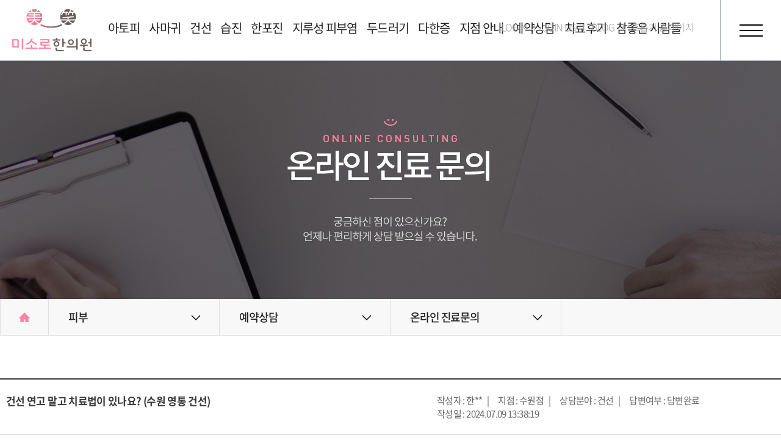

--- FILE ---
content_type: text/html
request_url: https://www.misoro.kr:9000/skin/online/index.php?tb=skin_online_counsel&act=view&tNum=4787&sField=&sSearch=&sKeyword=&p=4
body_size: 63101
content:
<!DOCTYPE html>
<html lang="ko">
<head>
<meta charset="UTF-8">
<meta name="naver-site-verification" content="a77185aeeab08e1e9a6fddfdf2aef4fecc961231" />
<meta http-equiv="X-UA-Compatible" content="IE=edge"/>
<meta property="og:type" content="website">
<link rel="canonical" href="https://www.misoro.kr/" /><meta name="viewport" content="width=1400">
<meta name="apple-mobile-web-app-title" content="미소로한의원" />
<meta name="keywords" content="" />
<meta name="description" content=" " />
<meta property="og:title" content="온라인 진료문의 : 미소로한의원"/>
<meta property="og:description" content=""/>
<meta property="og:image" content="/skin/images/logo.jpg" />
<title>온라인 진료문의 : 미소로한의원</title>
<link rel="shortcut icon" type="image/x-icon" href="/images/common/favicon_skin.ico">
<link rel="stylesheet" href="/css/font/font.css"/>
<link rel="stylesheet" href="/css/style.css"/>

<link rel="stylesheet" href="/css/swiper.css">
<link rel="stylesheet" href="/css/fullpage.css">
<link rel="stylesheet" href="/css/jquery.bxslider.css"/>
<link rel="stylesheet" href="/css/gallery_skin.css?rand=2135968166"/>
<link rel="stylesheet" href="/board/css/default_skin.css?rand=1740145143"/>
<link rel="stylesheet" href="/css/layout_skin.css?rand=431456215"/>

<link rel="stylesheet" href="/css/sub_skin.css?rand=1958447607"/>


<script src="/js/jquery-1.12.4.min.js"></script>
<script src="/js/jquery-latest.js"></script>
<script src="/js/jquery.bxslider.min.js"></script>
<script src="/js/jquery.easing.1.3.js"></script>
<script src="/js/gallery.js"></script>
<script src="/js/swiper.min.js"></script>

<script>
var isSkin = true;
</script>
<script src="/js/lnb.js"></script>
<script src="/js/script_skin.js?rand=1619709070"></script>
<script>var mn=10; var sn=3; var cn=0;</script>

<script src="//cdn.kaizenplatform.net/s/4b/839e2c592e49c9.js?kz_namespace=kzs" charset="utf-8"></script>

<!--  LOG corp Web Analitics & Live Chat  START -->
<script  type="text/javascript">
//<![CDATA[
function logCorpAScript_full(){
	HTTP_MSN_MEMBER_NAME="";/*member name*/
	LOGSID = "";/*logsid*/
	LOGREF = "";/*logref*/
	var prtc=(document.location.protocol=="https:")?"https://":"http://";
	var hst=prtc+"asp34.http.or.kr"; 
	var rnd="r"+(new Date().getTime()*Math.random()*9);
	this.ch=function(){
		if(document.getElementsByTagName("head")[0]){logCorpAnalysis_full.dls();}else{window.setTimeout(logCorpAnalysis_full.ch,30)}
	}
	this.dls=function(){
		var h=document.getElementsByTagName("head")[0];
		var s=document.createElement("script");s.type="text/jav"+"ascript";try{s.defer=true;}catch(e){};try{s.async=true;}catch(e){};
		if(h){s.src=hst+"/HTTP_MSN/UsrConfig/barunmiso11/js/ASP_Conf.js?s="+rnd;h.appendChild(s);}
	}
	this.init= function(){
		document.write('<img src="'+hst+'/sr.gif?d='+rnd+'" style="width:1px;height:1px;position:absolute;display:none" onload="logCorpAnalysis_full.ch()" alt="" />');
	}
}
if(typeof logCorpAnalysis_full=="undefined"){var logCorpAnalysis_full=new logCorpAScript_full();logCorpAnalysis_full.init();}
//]]>
</script>
<noscript><img src="http://asp34.http.or.kr/HTTP_MSN/Messenger/Noscript.php?key=barunmiso11" style="display:none;width:0;height:0;" alt="" /></noscript>
<!-- LOG corp Web Analitics & Live Chat END -->

<!-- Google Tag Manager -->
<script>(function(w,d,s,l,i){w[l]=w[l]||[];w[l].push({'gtm.start':
new Date().getTime(),event:'gtm.js'});var f=d.getElementsByTagName(s)[0],
j=d.createElement(s),dl=l!='dataLayer'?'&l='+l:'';j.async=true;j.src=
'https://www.googletagmanager.com/gtm.js?id='+i+dl;f.parentNode.insertBefore(j,f);
})(window,document,'script','dataLayer','GTM-KP6N2K8');</script>
<!-- End Google Tag Manager -->

<!-- Google Tag Manager (noscript) -->
<noscript><iframe src="https://www.googletagmanager.com/ns.html?id=GTM-KP6N2K8"
height="0" width="0" style="display:none;visibility:hidden"></iframe></noscript>
<!-- End Google Tag Manager (noscript) -->

<!-- Google Tag Manager 2023-03-07 -->
<script>(function(w,d,s,l,i){w[l]=w[l]||[];w[l].push({'gtm.start':
new Date().getTime(),event:'gtm.js'});var f=d.getElementsByTagName(s)[0],
j=d.createElement(s),dl=l!='dataLayer'?'&l='+l:'';j.async=true;j.src=
'https://www.googletagmanager.com/gtm.js?id='+i+dl;f.parentNode.insertBefore(j,f);
})(window,document,'script','dataLayer','GTM-KQQX93X');</script>
<!-- End Google Tag Manager -->

<!-- Google Tag Manager (noscript) -->
<noscript><iframe src="https://www.googletagmanager.com/ns.html?id=GTM-KQQX93X"
height="0" width="0" style="display:none;visibility:hidden"></iframe></noscript>
<!-- End Google Tag Manager (noscript) --></head>
<body class="sub skin">
<!-- wrap -->
<div id="wrap">
	<a href="#main" id="skip_nav">본문바로가기</a>
<form name="formout" action="/member/memgaip.php" method="post" target="toplog_act">
	<input type="hidden" name="url" value="/">
	<input type="hidden" name="mode" value="out">
</form>
<iframe name="toplog_act" frameborder="0" width="0" height="0" style="display:none;"></iframe>
<!-- header -->
<header id="header">
	<!--<div class="h_banner">배너배너너</div>-->
	<h1><a href="/skin/" class="logo">미소로 한의원</a></h1>
	<div class="inwrap">
		<nav id="gnb">
						<ul class="" style="height: 500px">
				<li class="s01" data-active="1">
					<a href="/skin/childatopy/index.php"><b>아토피</b></a>
					<div class="mbox">
						<img src="/skin/images/common/tm_tit01.jpg" alt="아토피" class="tm_tit"/>
						<ul class="sub">
							<li data-active="1"><a href="/skin/childatopy/index.php">소아아토피</a></li>
							<li data-active="2"><a href="/skin/atopy/index.php">성인아토피</a></li>
						</ul>
						<img src="/skin/images/common/tm_img01.jpg" alt="숨쉬는 즐거움 부비동 10cm 끝까지 꽉 찬 콧물을 빼 내어 회복시킵니다." class="tm_img"/>
					</div>
				</li>
				<li class="s02" data-active="2">
					<a href="/skin/sama/index.php"><b>사마귀</b></a>
					<div class="mbox">
						<img src="/skin/images/common/tm_tit02.jpg" alt="사마귀" class="tm_tit"/>
						<ul class="sub">
							<li data-active="1"><a href="/skin/sama/index.php">심상성사마귀 </a></li>
							<li data-active="2"><a href="/skin/watersama/index.php">물사마귀</a></li>
							<li data-active="3"><a href="/skin/vemucasama/index.php">편평사마귀</a></li>
						</ul>
						<img src="/skin/images/common/tm_img02.jpg" alt="숨쉬는 즐거움 부비동 10cm 끝까지 꽉 찬 콧물을 빼 내어 회복시킵니다." class="tm_img"/>
					</div>
				</li>
				<li class="s03" data-Active="3">
					<a href="/skin/gun/index.php"><b>건선</b></a>
					<div class="mbox">
						<img src="/skin/images/common/tm_tit03.jpg" alt="건선" class="tm_tit"/>
						<ul class="sub">
							<li data-active="1"><a href="/skin/gun/index.php">물방울건선</a></li>
							<li data-active="2"><a href="/skin/pangun/index.php">판상형건선</a></li>
							<li data-active="3"><a href="/skin/nonggun/index.php">농포성건선</a></li>
						</ul>						
						<img src="/skin/images/common/tm_img03.jpg" alt="더 이상 울지 않도록 이관을 직접 치료해 귀의 삼출물이 스스로 빠집니다." class="tm_img"/>
					</div>					
				</li>
				<li class="s04" data-active="4">
					<a href="/skin/gin/index.php"><b>습진</b></a>
					<div class="mbox">
						<img src="/skin/images/common/tm_tit04.jpg" alt="습진" class="tm_tit"/>
						<ul class="sub">
							<li data-active="1"><a href="/skin/gin/index.php">습진</a></li>
						</ul>						
						<img src="/skin/images/common/tm_img04.jpg" alt="더 이상 울지 않도록 이관을 직접 치료해 귀의 삼출물이 스스로 빠집니다." class="tm_img"/>
					</div>					
				</li>
				<li class="s05" data-active="5">
					<a href="/skin/han/index.php"><b>한포진</b></a>
					<div class="mbox">
						<img src="/skin/images/common/tm_tit05.jpg" alt="한포진" class="tm_tit"/>
						<ul class="sub">
							<li data-active="1"><a href="/skin/han/index.php">한포진</a></li>
						</ul>						
						<img src="/skin/images/common/tm_img05.jpg" alt="더 이상 울지 않도록 이관을 직접 치료해 귀의 삼출물이 스스로 빠집니다." class="tm_img"/>
					</div>					
				</li>
				<li class="s06" data-active="6">
					<a href="/skin/zyroo/index.php"><b>지루성 피부염</b></a>
					<div class="mbox">
						<img src="/skin/images/common/tm_tit06.jpg" alt="지루성 피부염" class="tm_tit"/>
						<ul class="sub">
							<li data-active="1"><a href="/skin/zyroo/index.php">지루성 피부염</a></li>
						</ul>						
						<img src="/skin/images/common/tm_img06.jpg" alt="더 이상 울지 않도록 이관을 직접 치료해 귀의 삼출물이 스스로 빠집니다." class="tm_img"/>
					</div>					
				</li>
				<li class="s07" data-active="7">
					<a href="/skin/doo/index.php"><b>두드러기</b></a>
					<div class="mbox">
						<img src="/skin/images/common/tm_tit07.jpg" alt="두드러기" class="tm_tit"/>
						<ul class="sub">
							<li data-active="1"><a href="/skin/doo/index.php">두드러기</a></li>
						</ul>						
						<img src="/skin/images/common/tm_img07.jpg" alt="더 이상 울지 않도록 이관을 직접 치료해 귀의 삼출물이 스스로 빠집니다." class="tm_img"/>
					</div>					
				</li>
				<li class="s08" data-active="8">
					<a href="/skin/da/index.php"><b>다한증</b></a>
					<div class="mbox">
						<img src="/skin/images/common/tm_tit08.jpg" alt="다한증" class="tm_tit"/>
						<ul class="sub">
							<li data-active="1"><a href="/skin/da/index.php">다한증</a></li>
						</ul>						
						<img src="/skin/images/common/tm_img08.jpg" alt="더 이상 울지 않도록 이관을 직접 치료해 귀의 삼출물이 스스로 빠집니다." class="tm_img"/>
					</div>					
				</li>
				<li class="s09" data-active="9">
					<a href="/skin/local_informationyd/index.php"><b>지점 안내</b></a>
					<div class="mbox">
						<img src="/skin/images/common/tm_tit09.jpg" alt="지점 안내" class="tm_tit"/>
						<ul class="sub">
							<li data-active="1"><a href="/skin/local_informationyd/index.php">지점 안내</a></li>
						</ul>
						<img src="/skin/images/common/tm_img09.jpg" alt="연구하는 네트워크 가까운 지점을 통해서 건강을 회복하세요." class="tm_img"/>
					</div>					
				</li>
				<li class="s10" data-active="10">
					<a href="/skin/reservation/index.php"><b>예약상담</b></a>
					<div class="mbox">
						<img src="/skin/images/common/tm_tit10.jpg" alt="예약상담" class="tm_tit"/>
						<ul class="sub">
							<li data-active="1"><a href="/skin/reservation/index.php"><!--간편 진료 예약-->간편진료예약</a></li>
							<li data-active="4"><a href="/skin/reservation/index.php?mode=passwd">간편진료예약 및 확인</a></li>
							<li data-active="2"><a href="/skin/kakao/index.php">sns 진료문의</a></li>
							<li data-active="3"><a href="/skin/online/index.php">온라인 진료문의</a></li>
						</ul>
						<img src="/skin/images/common/tm_img10.jpg" alt="무엇이든 물어보세요. 성심을 다해 질병을 치료합니다." class="tm_img"/>
					</div>					
				</li>
				<li class="s11" data-active="11">
					<a href="/skin/p_later/index.php"><b>치료후기</b></a>
					<div class="mbox">
						<img src="/skin/images/common/tm_tit11.jpg" alt="치료후기" class="tm_tit"/>
						<ul class="sub">
							<li data-active="3"><a href="/skin/p_later/index.php">피부 치료전후</a></li>
							<li data-active="4"><a href="/skin/p_write/index.php">피부 치료후기</a></li>
						</ul>
						<img src="/skin/images/common/tm_img11.jpg" alt="오직 후기로 말합니다. 나와 같은 질병을 이겨내는 사람들의 이야기를 담았습니다." class="tm_img"/>
					</div>					
				</li>
				<li class="s12" data-active="12">
					<a href="/skin/misoro/index.php"><b>참좋은 사람들</b></a>
					<div class="mbox">
						<img src="/skin/images/common/tm_tit12.jpg" alt="참좋은 사람들" class="tm_tit"/>
						<ul class="sub">
							<li data-active="1"><a href="/skin/misoro/index.php">미소로를 말하다</a></li>
							<li data-active="2"><a href="/skin/barun/index.php">다른, 바른치료 철학</a></li>
							<li data-active="3"><a href="/skin/medicine/index.php">미소로의 한약 짓기</a></li>
							<li data-active="4"><a href="/skin/notice/index.php">공지.소식</a></li>
							<li data-active="5"><a href="/skin/news/index.php">미소로 건강칼럼</a></li>
							<li data-active="6"><a href="/skin/tv/index.php">미소로 TV</a></li>
						</ul>
						<img src="/skin/images/common/tm_img12.jpg" alt="모두의 처방이 다른, 치료의 생각이 바른 참, 좋은 사람들입니다." class="tm_img"/>
					</div>					
				</li>
			</ul>	
		</nav>
		<ul id="top_util">
					
			<li><a href="/skin/member/login.php">LOGIN</a></li>
			<li><a href="/skin/member/join01.php">JOIN US</a></li>
				
			<li><a href="https://blog.naver.com/barunmiso1 " target="_blank">BLOG</a></li>
			<li><a href="/respiratory/">호흡기 홈페이지</a></li>
		</ul>	
	</div>
	<a href="#" class="btn_menu">전체메뉴</a>	
</header>
<!-- //header -->
<div id="site_map">
				<ul class="" style="height: 500px">
				<li class="s01" data-active="1">
					<a href="/skin/childatopy/index.php"><b>아토피</b></a>
					<div class="mbox">
						<img src="/skin/images/common/tm_tit01.jpg" alt="아토피" class="tm_tit"/>
						<ul class="sub">
							<li data-active="1"><a href="/skin/childatopy/index.php">소아아토피</a></li>
							<li data-active="2"><a href="/skin/atopy/index.php">성인아토피</a></li>
						</ul>
						<img src="/skin/images/common/tm_img01.jpg" alt="숨쉬는 즐거움 부비동 10cm 끝까지 꽉 찬 콧물을 빼 내어 회복시킵니다." class="tm_img"/>
					</div>
				</li>
				<li class="s02" data-active="2">
					<a href="/skin/sama/index.php"><b>사마귀</b></a>
					<div class="mbox">
						<img src="/skin/images/common/tm_tit02.jpg" alt="사마귀" class="tm_tit"/>
						<ul class="sub">
							<li data-active="1"><a href="/skin/sama/index.php">심상성사마귀 </a></li>
							<li data-active="2"><a href="/skin/watersama/index.php">물사마귀</a></li>
							<li data-active="3"><a href="/skin/vemucasama/index.php">편평사마귀</a></li>
						</ul>
						<img src="/skin/images/common/tm_img02.jpg" alt="숨쉬는 즐거움 부비동 10cm 끝까지 꽉 찬 콧물을 빼 내어 회복시킵니다." class="tm_img"/>
					</div>
				</li>
				<li class="s03" data-Active="3">
					<a href="/skin/gun/index.php"><b>건선</b></a>
					<div class="mbox">
						<img src="/skin/images/common/tm_tit03.jpg" alt="건선" class="tm_tit"/>
						<ul class="sub">
							<li data-active="1"><a href="/skin/gun/index.php">물방울건선</a></li>
							<li data-active="2"><a href="/skin/pangun/index.php">판상형건선</a></li>
							<li data-active="3"><a href="/skin/nonggun/index.php">농포성건선</a></li>
						</ul>						
						<img src="/skin/images/common/tm_img03.jpg" alt="더 이상 울지 않도록 이관을 직접 치료해 귀의 삼출물이 스스로 빠집니다." class="tm_img"/>
					</div>					
				</li>
				<li class="s04" data-active="4">
					<a href="/skin/gin/index.php"><b>습진</b></a>
					<div class="mbox">
						<img src="/skin/images/common/tm_tit04.jpg" alt="습진" class="tm_tit"/>
						<ul class="sub">
							<li data-active="1"><a href="/skin/gin/index.php">습진</a></li>
						</ul>						
						<img src="/skin/images/common/tm_img04.jpg" alt="더 이상 울지 않도록 이관을 직접 치료해 귀의 삼출물이 스스로 빠집니다." class="tm_img"/>
					</div>					
				</li>
				<li class="s05" data-active="5">
					<a href="/skin/han/index.php"><b>한포진</b></a>
					<div class="mbox">
						<img src="/skin/images/common/tm_tit05.jpg" alt="한포진" class="tm_tit"/>
						<ul class="sub">
							<li data-active="1"><a href="/skin/han/index.php">한포진</a></li>
						</ul>						
						<img src="/skin/images/common/tm_img05.jpg" alt="더 이상 울지 않도록 이관을 직접 치료해 귀의 삼출물이 스스로 빠집니다." class="tm_img"/>
					</div>					
				</li>
				<li class="s06" data-active="6">
					<a href="/skin/zyroo/index.php"><b>지루성 피부염</b></a>
					<div class="mbox">
						<img src="/skin/images/common/tm_tit06.jpg" alt="지루성 피부염" class="tm_tit"/>
						<ul class="sub">
							<li data-active="1"><a href="/skin/zyroo/index.php">지루성 피부염</a></li>
						</ul>						
						<img src="/skin/images/common/tm_img06.jpg" alt="더 이상 울지 않도록 이관을 직접 치료해 귀의 삼출물이 스스로 빠집니다." class="tm_img"/>
					</div>					
				</li>
				<li class="s07" data-active="7">
					<a href="/skin/doo/index.php"><b>두드러기</b></a>
					<div class="mbox">
						<img src="/skin/images/common/tm_tit07.jpg" alt="두드러기" class="tm_tit"/>
						<ul class="sub">
							<li data-active="1"><a href="/skin/doo/index.php">두드러기</a></li>
						</ul>						
						<img src="/skin/images/common/tm_img07.jpg" alt="더 이상 울지 않도록 이관을 직접 치료해 귀의 삼출물이 스스로 빠집니다." class="tm_img"/>
					</div>					
				</li>
				<li class="s08" data-active="8">
					<a href="/skin/da/index.php"><b>다한증</b></a>
					<div class="mbox">
						<img src="/skin/images/common/tm_tit08.jpg" alt="다한증" class="tm_tit"/>
						<ul class="sub">
							<li data-active="1"><a href="/skin/da/index.php">다한증</a></li>
						</ul>						
						<img src="/skin/images/common/tm_img08.jpg" alt="더 이상 울지 않도록 이관을 직접 치료해 귀의 삼출물이 스스로 빠집니다." class="tm_img"/>
					</div>					
				</li>
				<li class="s09" data-active="9">
					<a href="/skin/local_informationyd/index.php"><b>지점 안내</b></a>
					<div class="mbox">
						<img src="/skin/images/common/tm_tit09.jpg" alt="지점 안내" class="tm_tit"/>
						<ul class="sub">
							<li data-active="1"><a href="/skin/local_informationyd/index.php">지점 안내</a></li>
						</ul>
						<img src="/skin/images/common/tm_img09.jpg" alt="연구하는 네트워크 가까운 지점을 통해서 건강을 회복하세요." class="tm_img"/>
					</div>					
				</li>
				<li class="s10" data-active="10">
					<a href="/skin/reservation/index.php"><b>예약상담</b></a>
					<div class="mbox">
						<img src="/skin/images/common/tm_tit10.jpg" alt="예약상담" class="tm_tit"/>
						<ul class="sub">
							<li data-active="1"><a href="/skin/reservation/index.php"><!--간편 진료 예약-->간편진료예약</a></li>
							<li data-active="4"><a href="/skin/reservation/index.php?mode=passwd">간편진료예약 및 확인</a></li>
							<li data-active="2"><a href="/skin/kakao/index.php">sns 진료문의</a></li>
							<li data-active="3"><a href="/skin/online/index.php">온라인 진료문의</a></li>
						</ul>
						<img src="/skin/images/common/tm_img10.jpg" alt="무엇이든 물어보세요. 성심을 다해 질병을 치료합니다." class="tm_img"/>
					</div>					
				</li>
				<li class="s11" data-active="11">
					<a href="/skin/p_later/index.php"><b>치료후기</b></a>
					<div class="mbox">
						<img src="/skin/images/common/tm_tit11.jpg" alt="치료후기" class="tm_tit"/>
						<ul class="sub">
							<li data-active="3"><a href="/skin/p_later/index.php">피부 치료전후</a></li>
							<li data-active="4"><a href="/skin/p_write/index.php">피부 치료후기</a></li>
						</ul>
						<img src="/skin/images/common/tm_img11.jpg" alt="오직 후기로 말합니다. 나와 같은 질병을 이겨내는 사람들의 이야기를 담았습니다." class="tm_img"/>
					</div>					
				</li>
				<li class="s12" data-active="12">
					<a href="/skin/misoro/index.php"><b>참좋은 사람들</b></a>
					<div class="mbox">
						<img src="/skin/images/common/tm_tit12.jpg" alt="참좋은 사람들" class="tm_tit"/>
						<ul class="sub">
							<li data-active="1"><a href="/skin/misoro/index.php">미소로를 말하다</a></li>
							<li data-active="2"><a href="/skin/barun/index.php">다른, 바른치료 철학</a></li>
							<li data-active="3"><a href="/skin/medicine/index.php">미소로의 한약 짓기</a></li>
							<li data-active="4"><a href="/skin/notice/index.php">공지.소식</a></li>
							<li data-active="5"><a href="/skin/news/index.php">미소로 건강칼럼</a></li>
							<li data-active="6"><a href="/skin/tv/index.php">미소로 TV</a></li>
						</ul>
						<img src="/skin/images/common/tm_img12.jpg" alt="모두의 처방이 다른, 치료의 생각이 바른 참, 좋은 사람들입니다." class="tm_img"/>
					</div>					
				</li>
			</ul>	
</div>
	<!-- main -->
	<main id="main">
		<!-- sub_visual -->
		<div id="sub_visual">
			<img src="../images/counsel/counsel_visual03.jpg" alt=""/>
		</div>
		<!-- //sub_visual -->
		<div id="lnb">	
</div>		<!-- sub_content -->
		<div id="board_content">	
		<link href="/board/skin/counsel/css/board.css" rel="stylesheet" type="text/css">
<div id="boardSkin">
			<!-- boardView -->

		<div class="boardView">
			<div class="top">
				<strong class="subject">건선 연고 말고 치료법이 있나요? (수원 영통 건선)</strong>
				<ul class="bInfo">
										<li>작성자 : 한**</li>
					<li>지점 : 수원점</li>					<li>상담분야 : 건선</li>					<li>답변여부 : 답변완료</li>
					<li>작성일 : 2024.07.09 13:38:19</li>
				</ul>
							</div>
			
						
			
			<div class="contents" id="contents">
				<strong class="tit">상담내용</strong>
				
				
				<p><span data-sheets-root="1" data-sheets-value="{'1':2,'2':'얼굴과 두피, 팔꿈치 쪽에서 건선증상이 보이는데 혹시 어떻게 해야 치료가 될 지 궁금합니다. 직장을 다니는데 여러사람을 보기도 너무 부끄럽고 스트레스가 심해서 빨리 치료하고 싶은데 한의원에서 가능한가요?'}" data-sheets-userformat="{'2':15359,'3':{'1':0},'4':{'1':2,'2':15987699},'5':{'1':[{'1':2,'2':0,'5':{'1':2,'2':0}},{'1':0,'2':0,'3':3},{'1':1,'2':0,'4':1}]},'6':{'1':[{'1':2,'2':0,'5':{'1':2,'2':0}},{'1':0,'2':0,'3':3},{'1':1,'2':0,'4':1}]},'7':{'1':[{'1':2,'2':0,'5':{'1':2,'2':0}},{'1':0,'2':0,'3':3},{'1':1,'2':0,'4':1}]},'8':{'1':[{'1':2,'2':0,'5':{'1':2,'2':0}},{'1':0,'2':0,'3':3},{'1':1,'2':0,'4':1}]},'9':1,'10':1,'11':4,'12':0,'14':{'1':2,'2':0},'15':'Malgun Gothic','16':11}" style="font-size: 11pt; font-family: 'Malgun Gothic'; text-align: center;">얼굴과 두피, 팔꿈치 쪽에서 건선증상이 보이는데 혹시 어떻게 해야 치료가 될 지 궁금합니다. 직장을 다니는데 여러사람을 보기도 너무 부끄럽고 스트레스가 심해서 빨리 치료하고 싶은데 한의원에서 가능한가요?</span>&nbsp;</p>							</div>

						<div id="replay_cont">
				<div class="tit">답변내용</div>
				<div class="cont"><p><span data-sheets-root="1" data-sheets-value="{'1':2,'2':'건선에 대해 문의주셔서 성실히 답변드립니다. 몸 이곳저곳에서 발생한 건선으로 스트레스가 심하셨겠어요. \n\n건선은 은백색의 각질과 경계가 뚜렷한 붉은 구진이나 판을 이루는 발진이 특징인 만성 피부질환으로 건선의 종류에는 물방울양 건선, 판상 건선, 홍피성 건선, 박탈성 건선, 농포선 건선이 있습니다.\n\n얼굴에서 빈발 하는 물방울 모양, 판상 건선 같은 경우는 팔꿈치, 무릎, 체간, 머리, 다리 부위에 주로 증상이 생깁니다. \n\n이모분께서는 얼굴에 증상을 호소하셨는데요, 얼굴 건선은 이마, 코, 뺨 부위에 주로 발생하고, 처음에는 붉은 구진 형태로 생기다가 크기가 커지고, 얼굴 같은 경우 가려움이나 따가움을 유발할 수 있습니다. \n\n또한 건선은 표피 생성 사이클이 비정상적으로 빨라진 경우이기 때문에 은백색의 각질이 쌓이고, 각질을 뜯어지면 점상 출혈이 있으며, 상처난 부위에 건선 병변이 생기는지가 확인 해보아야합니다. \n\n건선은 겨울철에 쉽게 악화되기 때문에 생활관리 또한 중요합니다.\n\n소화기능에 무리가 되지 않도록 올바른 식습관을 갖고, 안면부에 염증 반응을 줄일 수 있도록 스트레스를 줄이며, 건조한 피부에 보습을 자주 해주고 얼굴 피부에 자극이 가지 않도록 해야합니다.\n\n보다 정확한 진단과 치료를 위해 가까운 한의의료기관에 방문하셔서 진료 받으시길 권장드립니다.\n\n답변이 도움이 되셨길 바라며, 오늘 좋은 하루 되시길 바랍니다. \n\n감사합니다.'}" data-sheets-userformat="{'2':15359,'3':{'1':0},'4':{'1':2,'2':15987699},'5':{'1':[{'1':2,'2':0,'5':{'1':2,'2':0}},{'1':0,'2':0,'3':3},{'1':1,'2':0,'4':1}]},'6':{'1':[{'1':2,'2':0,'5':{'1':2,'2':0}},{'1':0,'2':0,'3':3},{'1':1,'2':0,'4':1}]},'7':{'1':[{'1':2,'2':0,'5':{'1':2,'2':0}},{'1':0,'2':0,'3':3},{'1':1,'2':0,'4':1}]},'8':{'1':[{'1':2,'2':0,'5':{'1':2,'2':0}},{'1':0,'2':0,'3':3},{'1':1,'2':0,'4':1}]},'9':1,'10':1,'11':4,'12':0,'14':{'1':2,'2':0},'15':'Malgun Gothic','16':11}" style="font-size: 11pt; font-family: 'Malgun Gothic'; text-align: center;">건선에 대해 문의주셔서 성실히 답변드립니다. 몸 이곳저곳에서 발생한 건선으로 스트레스가 심하셨겠어요.<br><br>건선은 은백색의 각질과 경계가 뚜렷한 붉은 구진이나 판을 이루는 발진이 특징인 만성 피부질환으로 건선의 종류에는 물방울양 건선, 판상 건선, 홍피성 건선, 박탈성 건선, 농포선 건선이 있습니다.<br><br>얼굴에서 빈발 하는 물방울 모양, 판상 건선 같은 경우는 팔꿈치, 무릎, 체간, 머리, 다리 부위에 주로 증상이 생깁니다.<br><br>이모분께서는 얼굴에 증상을 호소하셨는데요, 얼굴 건선은 이마, 코, 뺨 부위에 주로 발생하고, 처음에는 붉은 구진 형태로 생기다가 크기가 커지고, 얼굴 같은 경우 가려움이나 따가움을 유발할 수 있습니다.<br><br>또한 건선은 표피 생성 사이클이 비정상적으로 빨라진 경우이기 때문에 은백색의 각질이 쌓이고, 각질을 뜯어지면 점상 출혈이 있으며, 상처난 부위에 건선 병변이 생기는지가 확인 해보아야합니다.<br><br>건선은 겨울철에 쉽게 악화되기 때문에 생활관리 또한 중요합니다.<br><br>소화기능에 무리가 되지 않도록 올바른 식습관을 갖고, 안면부에 염증 반응을 줄일 수 있도록 스트레스를 줄이며, 건조한 피부에 보습을 자주 해주고 얼굴 피부에 자극이 가지 않도록 해야합니다.<br><br>보다 정확한 진단과 치료를 위해 가까운 한의의료기관에 방문하셔서 진료 받으시길 권장드립니다.<br><br>답변이 도움이 되셨길 바라며, 오늘 좋은 하루 되시길 바랍니다.<br><br>감사합니다.</span>&nbsp;</p></div>
			</div>
								</div>
		<!-- //boardView -->
		
		<div class="btnArea">
			<p>
																	<a href='/skin/online/index.php?tb=skin_online_counsel&act=write'><span class="btn">글쓰기</span></a>				<a href="/skin/online/index.php?tb=skin_online_counsel&act=list&sField=&sSearch=&sKeyword=&p=4"><span class="btn btn_border">목록</span></a>
			</p>
		</div>	

	
	

	<hr class='hr'/>		<div class="board_box01">
			미소로한의원의 온라인진료문의는 질환에 대한 궁금증과 질환상담 문의를 위해 <em class="point">개방형 게시판</em>으로 운영되며, 네이버 지식in과 연동되고 있습니다.<br>
			문의주신 내용에 대해 최대한 빠르고 진솔하게 상담을 진행하겠습니다. <br>
			환자분의 개인정보가 오픈되어 불편할 경우 문의에 개인정보를 적지 않으셔도 좋습니다. <br>
			<em class="point">1 : 1 비공개 상담을 원하시면,  퀵메뉴의 카톡 & 전화문의를 통해서 진행 할 수 있습니다.</em>
		</div>
		<div class="boardTop">
			<form name="searchFrm" method="get" action="/skin/online/index.php">
			<select name="intGP" id="branchSelect" onchange="document.searchFrm.submit();">
				<option value="">지점선택</option>
								<option  value="1">영등포점</option>
								<option  value="2">분당점</option>
								<option  value="3">수원점</option>
								<option  value="5">안산점</option>
								<option  value="6">평택점</option>
								<option  value="4">대전점</option>
								<option  value="11">전주점</option>
								<option  value="14">부산점</option>
								<option  value="16">천안점</option>
								<option  value="21">인천점</option>
							</select>
			<div id="searchBox">
					<input type="hidden" name="tb" value="skin_online_counsel">
					<input type="hidden" name="sField" value="">
										<select name="sSearch" id="sSearch">
						<option value="tblStrSubject" >글제목</option>
						<option value="tblStrComment" >글내용</option>
						<option value="tblStrName" >글쓴이</option>
					</select>
					<input name="sKeyword" id="sKeyword" value="" type="text" class="textForm" required>
					<input type="submit" value="검색">
				</form>
			</div>
		</div>


				<div id="categoryBox">
			<ul class="category grid10"><li class="select "><a href="/skin/online/index.php?intGP=&tb=skin_online_counsel&sField=">전체</a></li><li class=""><a href="/skin/online/index.php?intGP=&tb=skin_online_counsel&sField=1">아토피</a></li><li class=""><a href="/skin/online/index.php?intGP=&tb=skin_online_counsel&sField=2">사마귀</a></li><li class=""><a href="/skin/online/index.php?intGP=&tb=skin_online_counsel&sField=3">건선</a></li><li class=""><a href="/skin/online/index.php?intGP=&tb=skin_online_counsel&sField=4">습진</a></li><li class=""><a href="/skin/online/index.php?intGP=&tb=skin_online_counsel&sField=5">한포진</a></li><li class=""><a href="/skin/online/index.php?intGP=&tb=skin_online_counsel&sField=6">지루성 피부염</a></li><li class=""><a href="/skin/online/index.php?intGP=&tb=skin_online_counsel&sField=7">두드러기</a></li><li class=""><a href="/skin/online/index.php?intGP=&tb=skin_online_counsel&sField=8">다한증</a></li><li class=""><a href="/skin/online/index.php?intGP=&tb=skin_online_counsel&sField=9">기타</a></li></ul>		</div>
						
				<table class="boardList">
			<colgroup>
				<col style="width:80px;"/>
				<col style="width:100px;"/>
				<col />
								<col style="width:100px;"/>
				<col style="width:100px;"/>
				<col style="width:100px;"/>
				<col style="width:150px;"/>
			</colgroup>
			<thead>
				<tr>
					<th scope="row">번호</th>
					<th scope="row">분류</th>
					<th scope="row">제목</th>
										<th scope="row">답변여부</th>
					<th scope="row">공개여부</th>
					<th scope="row">작성자</th>
					<th scope="row">작성일</th>
				</tr>
			</thead>
			<tbody>		
							<tr>
					<td>7177</td>
					<td class="td_category">기타</td>
					<td class="td_subject"><a href='/skin/online/index.php?tb=skin_online_counsel&act=view&tNum=7526&sField=&sSearch=&sKeyword=&p=4'>원형탈모 병원 선택 고민 (대전 둔산동 원형탈모)</a></td>
										<td><span class='btn small round c_point'>답변완료</span></td>
					<td><span class="btn small b_point border">공개</span></td>
															<td>윤**</td>
										<td>2025-12-31</td>				
				</tr>
							<tr>
					<td>7176</td>
					<td class="td_category">기타</td>
					<td class="td_subject"><a href='/skin/online/index.php?tb=skin_online_counsel&act=view&tNum=7525&sField=&sSearch=&sKeyword=&p=4'>백선증원인 정말 곰팡이인가요?(평택 백선증)</a></td>
										<td><span class='btn small round c_point'>답변완료</span></td>
					<td><span class="btn small b_point border">공개</span></td>
															<td>김**</td>
										<td>2025-12-31</td>				
				</tr>
							<tr>
					<td>7175</td>
					<td class="td_category">기타</td>
					<td class="td_subject"><a href='/skin/online/index.php?tb=skin_online_counsel&act=view&tNum=7524&sField=&sSearch=&sKeyword=&p=4'>장미색비강진 원인 도대체 뭔가요 (안산 고잔동 장미색...</a></td>
										<td><span class='btn small round c_point'>답변완료</span></td>
					<td><span class="btn small b_point border">공개</span></td>
															<td>박**</td>
										<td>2025-12-31</td>				
				</tr>
							<tr>
					<td>7174</td>
					<td class="td_category">기타</td>
					<td class="td_subject"><a href='/skin/online/index.php?tb=skin_online_counsel&act=view&tNum=7523&sField=&sSearch=&sKeyword=&p=4'>안면홍조치료 가능? (수원 영통 안면홍조)</a></td>
										<td><span class='btn small round c_point'>답변완료</span></td>
					<td><span class="btn small b_point border">공개</span></td>
															<td>김**</td>
										<td>2025-12-31</td>				
				</tr>
							<tr>
					<td>7173</td>
					<td class="td_category">기타</td>
					<td class="td_subject"><a href='/skin/online/index.php?tb=skin_online_counsel&act=view&tNum=7522&sField=&sSearch=&sKeyword=&p=4'>주사피부염완치 가능한가요 (분당 정자동 주사피부염)</a></td>
										<td><span class='btn small round c_point'>답변완료</span></td>
					<td><span class="btn small b_point border">공개</span></td>
															<td>김**</td>
										<td>2025-12-31</td>				
				</tr>
							<tr>
					<td>7172</td>
					<td class="td_category">기타</td>
					<td class="td_subject"><a href='/skin/online/index.php?tb=skin_online_counsel&act=view&tNum=7521&sField=&sSearch=&sKeyword=&p=4'>모낭염 계속 번져요 (영등포 당산동 모낭염)</a></td>
										<td><span class='btn small round c_point'>답변완료</span></td>
					<td><span class="btn small b_point border">공개</span></td>
															<td>김**</td>
										<td>2025-12-31</td>				
				</tr>
							<tr>
					<td>7171</td>
					<td class="td_category">기타</td>
					<td class="td_subject"><a href='/skin/online/index.php?tb=skin_online_counsel&act=view&tNum=7520&sField=&sSearch=&sKeyword=&p=4'>원형탈모 병원 상담받고 혼란 (인천 부평 원형탈모)</a></td>
										<td><span class='btn small round c_point'>답변완료</span></td>
					<td><span class="btn small b_point border">공개</span></td>
															<td>김**</td>
										<td>2025-12-31</td>				
				</tr>
							<tr>
					<td>7170</td>
					<td class="td_category">기타</td>
					<td class="td_subject"><a href='/skin/online/index.php?tb=skin_online_counsel&act=view&tNum=7519&sField=&sSearch=&sKeyword=&p=4'>허벅지백선증 때문에 걷기도 힘듭니다 (천안 아산 백선증)</a></td>
										<td><span class='btn small round c_point'>답변완료</span></td>
					<td><span class="btn small b_point border">공개</span></td>
															<td>임**</td>
										<td>2025-12-31</td>				
				</tr>
							<tr>
					<td>7169</td>
					<td class="td_category">기타</td>
					<td class="td_subject"><a href='/skin/online/index.php?tb=skin_online_counsel&act=view&tNum=7518&sField=&sSearch=&sKeyword=&p=4'>장미색비강진 맞는데 너무 오래가요(부산 서면 장미색비...</a></td>
										<td><span class='btn small round c_point'>답변완료</span></td>
					<td><span class="btn small b_point border">공개</span></td>
															<td>김**</td>
										<td>2025-12-31</td>				
				</tr>
							<tr>
					<td>7168</td>
					<td class="td_category">기타</td>
					<td class="td_subject"><a href='/skin/online/index.php?tb=skin_online_counsel&act=view&tNum=7517&sField=&sSearch=&sKeyword=&p=4'>남자 안면홍조 고민입니다 (전주 서신동 안면홍조)</a></td>
										<td><span class='btn small round c_point'>답변완료</span></td>
					<td><span class="btn small b_point border">공개</span></td>
															<td>유**</td>
										<td>2025-12-31</td>				
				</tr>
							<tr>
					<td>7167</td>
					<td class="td_category">기타</td>
					<td class="td_subject"><a href='/skin/online/index.php?tb=skin_online_counsel&act=view&tNum=7516&sField=&sSearch=&sKeyword=&p=4'>주사피부염 피부과 가야? (대전 둔산동 주사피부염)</a></td>
										<td><span class='btn small round c_point'>답변완료</span></td>
					<td><span class="btn small b_point border">공개</span></td>
															<td>조**</td>
										<td>2025-12-31</td>				
				</tr>
							<tr>
					<td>7166</td>
					<td class="td_category">기타</td>
					<td class="td_subject"><a href='/skin/online/index.php?tb=skin_online_counsel&act=view&tNum=7515&sField=&sSearch=&sKeyword=&p=4'>모낭염흉터 남을까 걱정 (평택 모낭염)</a></td>
										<td><span class='btn small round c_point'>답변완료</span></td>
					<td><span class="btn small b_point border">공개</span></td>
															<td>김**</td>
										<td>2025-12-31</td>				
				</tr>
							<tr>
					<td>7165</td>
					<td class="td_category">기타</td>
					<td class="td_subject"><a href='/skin/online/index.php?tb=skin_online_counsel&act=view&tNum=7514&sField=&sSearch=&sKeyword=&p=4'>원형탈모 주사 무서워요 (안산 고잔동 원형탈모)</a></td>
										<td><span class='btn small round c_point'>답변완료</span></td>
					<td><span class="btn small b_point border">공개</span></td>
															<td>윤**</td>
										<td>2025-12-31</td>				
				</tr>
							<tr>
					<td>7164</td>
					<td class="td_category">기타</td>
					<td class="td_subject"><a href='/skin/online/index.php?tb=skin_online_counsel&act=view&tNum=7513&sField=&sSearch=&sKeyword=&p=4'>피부백선증이 얼굴에도 생기나요? (수원 영통 백선증)</a></td>
										<td><span class='btn small round c_point'>답변완료</span></td>
					<td><span class="btn small b_point border">공개</span></td>
															<td>오**</td>
										<td>2025-12-31</td>				
				</tr>
							<tr>
					<td>7163</td>
					<td class="td_category">다한증</td>
					<td class="td_subject"><a href='/skin/online/index.php?tb=skin_online_counsel&act=view&tNum=7512&sField=&sSearch=&sKeyword=&p=4'>다한증 땀 조절 한의원 치료방법 (인천 부평 다한증)</a></td>
										<td><span class='btn small round c_point'>답변완료</span></td>
					<td><span class="btn small b_point border">공개</span></td>
															<td>최**</td>
										<td>2025-12-31</td>				
				</tr>
							<tr>
					<td>7162</td>
					<td class="td_category">두드러기</td>
					<td class="td_subject"><a href='/skin/online/index.php?tb=skin_online_counsel&act=view&tNum=7511&sField=&sSearch=&sKeyword=&p=4'>두드러기 증상 한의원치료 문의 (천안 아산 두드러기)</a></td>
										<td><span class='btn small round c_point'>답변완료</span></td>
					<td><span class="btn small b_point border">공개</span></td>
															<td>이**</td>
										<td>2025-12-31</td>				
				</tr>
							<tr>
					<td>7161</td>
					<td class="td_category">지루성 피부염</td>
					<td class="td_subject"><a href='/skin/online/index.php?tb=skin_online_counsel&act=view&tNum=7510&sField=&sSearch=&sKeyword=&p=4'>지루성피부염 한의원 원인과 증상 치료법 (부산 서면 지...</a></td>
										<td><span class='btn small round c_point'>답변완료</span></td>
					<td><span class="btn small b_point border">공개</span></td>
															<td>임**</td>
										<td>2025-12-31</td>				
				</tr>
							<tr>
					<td>7160</td>
					<td class="td_category">한포진</td>
					<td class="td_subject"><a href='/skin/online/index.php?tb=skin_online_counsel&act=view&tNum=7509&sField=&sSearch=&sKeyword=&p=4'>한포진 한의원 치료효과 있을까요? (전주 서신동 한포진)</a></td>
										<td><span class='btn small round c_point'>답변완료</span></td>
					<td><span class="btn small b_point border">공개</span></td>
															<td>김**</td>
										<td>2025-12-31</td>				
				</tr>
							<tr>
					<td>7159</td>
					<td class="td_category">습진</td>
					<td class="td_subject"><a href='/skin/online/index.php?tb=skin_online_counsel&act=view&tNum=7508&sField=&sSearch=&sKeyword=&p=4'>습진치료한의원피부과 효능 문의드려요 (대전 둔산동 습진)</a></td>
										<td><span class='btn small round c_point'>답변완료</span></td>
					<td><span class="btn small b_point border">공개</span></td>
															<td>박**</td>
										<td>2025-12-31</td>				
				</tr>
							<tr>
					<td>7158</td>
					<td class="td_category">건선</td>
					<td class="td_subject"><a href='/skin/online/index.php?tb=skin_online_counsel&act=view&tNum=7507&sField=&sSearch=&sKeyword=&p=4'>건선피부 증상 난치성 치료 가능한가요? (평택 건선)</a></td>
										<td><span class='btn small round c_point'>답변완료</span></td>
					<td><span class="btn small b_point border">공개</span></td>
															<td>임**</td>
										<td>2025-12-31</td>				
				</tr>
						</tbody>
		</table>
		
		<div class="btnArea">
			<p class="right">
				<a href='/skin/online/index.php?tb=skin_online_counsel&act=write'><span class="btn">글쓰기</span></a>			</p>
		</div>
		<div class="pageArea">
			<div class="pagingList">
			<a href=/skin/online/index.php?tb=skin_online_counsel&act=list&sSearch=&sField=&sKeyword=&intGP=&p=3><img src='/board/images/btn_prev.gif'></a><ul class='paging'><li><a href=/skin/online/index.php?tb=skin_online_counsel&act=list&sSearch=&sField=&sKeyword=&intGP=&p=1>1</a></li><li><a href=/skin/online/index.php?tb=skin_online_counsel&act=list&sSearch=&sField=&sKeyword=&intGP=&p=2>2</a></li><li><a href=/skin/online/index.php?tb=skin_online_counsel&act=list&sSearch=&sField=&sKeyword=&intGP=&p=3>3</a></li><li class='over'><a href=/skin/online/index.php?tb=skin_online_counsel&act=list&sSearch=&sField=&sKeyword=&intGP=&p=4>4</a></li><li><a href=/skin/online/index.php?tb=skin_online_counsel&act=list&sSearch=&sField=&sKeyword=&intGP=&p=5>5</a></li><li><a href=/skin/online/index.php?tb=skin_online_counsel&act=list&sSearch=&sField=&sKeyword=&intGP=&p=6>6</a></li><li><a href=/skin/online/index.php?tb=skin_online_counsel&act=list&sSearch=&sField=&sKeyword=&intGP=&p=7>7</a></li><li><a href=/skin/online/index.php?tb=skin_online_counsel&act=list&sSearch=&sField=&sKeyword=&intGP=&p=8>8</a></li><li><a href=/skin/online/index.php?tb=skin_online_counsel&act=list&sSearch=&sField=&sKeyword=&intGP=&p=9>9</a></li><li><a href=/skin/online/index.php?tb=skin_online_counsel&act=list&sSearch=&sField=&sKeyword=&intGP=&p=10>10</a></li></ul><a href=/skin/online/index.php?tb=skin_online_counsel&act=list&sSearch=&sField=&sKeyword=&intGP=&p=5><img src='/board/images/btn_next.gif'></a><a href=/skin/online/index.php?tb=skin_online_counsel&act=list&sSearch=&sField=&sKeyword=&intGP=&p=11><img src='/board/images/btn_end.gif'></a>			</div>
		</div>
	
		

	
</div><script id="dynamic"></script>
<script>
	function loadData(tbl,tNum,tNum2,act) {
		dynamic.src = "/board/ChanmArea.php?tb=" + tbl + "&tNum=" + tNum + "&tNum2=" + tNum2 + "&act=" + act;
	}
	/* 첨부파일 삭제 */
	function fnDel(tbl,tNum,dNum) {
		if (confirm("정말로 삭제하시겠습니까?")) {
			dynamic.src = "/board/fileDel.php?tb=" + tbl + "&tNum=" + tNum + "&dNum=" + dNum;
		}
	}
	function fnThumbnailDel(tb,tNum) {
		if (confirm("정말로 삭제하시겠습니까?")) {
			dynamic.src = "/board/fileThumbnail.php?tb=" + tb + "&tNum=" + tNum;
		}
	}
	/* 첨부파일 삭제*/
</script>
<form name="locateFrm" method="post" action="">
<input type="hidden" name="gogos" value="">
<input type="hidden" name="tNum" value="">
<input type="hidden" name="act" value="">
</form>
<script>
	function passwdChk(num,act) {
		if( act == 'view' ) {
			document.locateFrm.gogos.value = "/skin/online/index.php?act=view&tNum=" + num;
		} else if( act == 'delete' ) {
			document.locateFrm.gogos.value = "/skin/online/index.php?act=delete&tNum=" + num;
		} else if( act == 'modify' ) {
			document.locateFrm.gogos.value = "/skin/online/index.php?act=modify&tNum=" + num;
		} else if( act == 'reply' ) {
			document.locateFrm.gogos.value = "/skin/online/index.php?act=reply&tNum=" + num;
		} else {
			alert('경로가 잘못되었습니다.');
			return;
		}
		document.locateFrm.tNum.value = num;
		document.locateFrm.act.value = "passwd";
		document.locateFrm.action = '/skin/online/index.php';
		document.locateFrm.submit();
	}

	function mem_login(){
		alert('미소로한의원는 의료법을 준수합니다.\n\n본 페이지는 로그인한 회원에게만 제공되는 페이지입니다.');
		location.href = "/skin/member/login.php?ref=/skin/online/index.php";
	}
</script>		</div>
		<!-- //sub_content -->
	</main>
	<!-- //main -->
	<div id="branch_info_new">
    <h2><img src="/skin/images/branch_new/branch_title01.png" alt="오롯이 바른치료, 미소로한의원"/></h2>
    <div class="mbox">
        <img src="/skin/images/branch_new/branch_map.png" alt=""/>
        <!-- <div data-idx="2" class="pin_wrap s01">
            <div class="pin_item">
                <a href="/skin/local_informationui/index.php" class="btn_pos">의정부</a>
                <a href="/skin/local_informationui/index.php" class="btn_txt">의정부</a>
            </div>
        </div> -->
        <div data-idx="1" class="pin_wrap s02 type02">
            <div class="pin_item">
                <a href="/skin/local_informationyd/index.php" class="btn_pos">영등포</a>
                <a href="/skin/local_informationyd/index.php" class="btn_txt">영등포</a>
            </div>
        </div>
        <div data-idx="3" class="pin_wrap s03">
            <div class="pin_item">
                <a href="/skin/local_informationbd/index.php" class="btn_pos">분당</a>
                <a href="/skin/local_informationbd/index.php" class="btn_txt">분당</a>
            </div>
        </div>
        <div data-idx="5" class="pin_wrap s04 type02">
            <div class="pin_item">
                <a href="/skin/local_informationas/index.php" class="btn_pos">안산</a>
                <a href="/skin/local_informationas/index.php" class="btn_txt">안산</a>
            </div>
        </div>
        <div data-idx="4" class="pin_wrap s05">
            <div class="pin_item">
                <a href="/skin/local_informationsw/index.php" class="btn_pos">수원</a>
                <a href="/skin/local_informationsw/index.php" class="btn_txt">수원</a>
            </div>
        </div>
        <div data-idx="6" class="pin_wrap s06">
            <div class="pin_item">
                <a href="/skin/local_informationpt/index.php" class="btn_pos">평택</a>
                <a href="/skin/local_informationpt/index.php" class="btn_txt">평택</a>
            </div>
        </div>
        <div data-idx="8" class="pin_wrap s07">
            <div class="pin_item">
                <a href="/skin/local_informationdj/index.php" class="btn_pos">대전</a>
                <a href="/skin/local_informationdj/index.php" class="btn_txt">대전</a>
            </div>
        </div>
        <div data-idx="9" class="pin_wrap s08">
            <div class="pin_item">
                <a href="/skin/local_informationjj/index.php" class="btn_pos">전주</a>
                <a href="/skin/local_informationjj/index.php" class="btn_txt">전주</a>
            </div>
        </div>
        <!-- <div data-idx="10" class="pin_wrap s09">
            <div class="pin_item">
                <a href="/skin/local_informationdg/index.php" class="btn_pos">대구</a>
                <a href="/skin/local_informationdg/index.php" class="btn_txt">대구</a>
            </div>
        </div> -->
        <div data-idx="11" class="pin_wrap s10">
            <div class="pin_item">
                <a href="/skin/local_informationbs/index.php" class="btn_pos">부산</a>
                <a href="/skin/local_informationbs/index.php" class="btn_txt">부산</a>
            </div>
        </div>
		<div data-idx="12" class="pin_wrap s11">
            <div class="pin_item">
                <a href="/skin/local_informationca/index.php" class="btn_pos">천안</a>
                <a href="/skin/local_informationca/index.php" class="btn_txt">천안</a>
            </div>
        </div>
		<!-- <div data-idx="13" class="pin_wrap s13">
            <div class="pin_item">
                <a href="/skin/local_informationca/index.php" class="btn_pos">광주</a>
                <a href="/skin/local_informationic/index.php" class="btn_txt">광주</a>
            </div>
        </div> -->
		<div data-idx="14" class="pin_wrap s14 type02">
            <div class="pin_item">
                <a href="/skin/local_informationic/index.php" class="btn_pos">인천</a>
                <a href="/skin/local_informationic/index.php" class="btn_txt">인천</a>
            </div>
        </div>
    </div>
    <div class="list_box">
        <ul class="branch_list">
            <li><strong>영등포점</strong><span>02.2068.5009</span><a href="/skin/local_informationyd/index.php">지점안내</a></li>
            <!-- <li><strong>의정부점</strong><span>031.837.3700</span><a href="/skin/local_informationui/index.php">지점안내</a></li> -->
            <li><strong>분당점</strong><span>031.726.2075</span><a href="/skin/local_informationbd/index.php">지점안내</a></li>
            <li><strong>수원점</strong><span>031-206-2471</span><a href="/skin/local_informationsw/index.php">지점안내</a></li>
            <li><strong>안산점</strong><span>031.411.4647</span><a href="/skin/local_informationas/index.php">지점안내</a></li>
            <li><strong>평택점</strong><span>031.651.7576</span><a href="/skin/local_informationpt/index.php">지점안내</a></li>
            <li><strong>대전점</strong><span>042.476.4200</span><a href="/skin/local_informationdj/index.php">지점안내</a></li>
            <li><strong>전주점</strong><span>063.255.5800</span><a href="/skin/local_informationjj/index.php">지점안내</a></li>
            <!-- <li><strong>대구점</strong><span>053.741.2741</span><a href="/skin/local_informationdg/index.php">지점안내</a></li> -->
            <li><strong>부산점</strong><span>051.817.3515</span><a href="/skin/local_informationbs/index.php">지점안내</a></li>
			<li><strong>천안점</strong><span>041.572.1075</span><a href="/skin/local_informationca/index.php">지점안내</a></li>
			<!-- <li><strong>광주점</strong><span>062.363.3489</span><a href="/skin/local_informationgj/index.php">지점안내</a></li> -->
			<li><strong>인천점</strong><span>032.521.7533</span><a href="/skin/local_informationic/index.php">지점안내</a></li>
        </ul>
    </div>
</div>

<script src="/js/jquery.inview.min.js"></script>
<script>
$(function(){
    $('#branch_info_new').on('inview', function(event, isInView) {
		if (isInView) {
            $('#branch_info_new').addClass('play');
		} else {
		}
	});
});
</script><footer id="footer">
	<div class="inwrap">
		<ul class="f_menu">
			<li><a href="/skin/misoro/index.php">병원소개</a></li>
			<li><a href="/skin/member/email.php">이메일무단수집거부</a></li>
			<li><a href="/skin/member/privacy.php">개인정보취급방침</a></li>
			<li><a href="/skin/member/provision.php">이용약관</a></li>
		</ul>
		<div class="fcont">
			<img src="/images/common/b_logo.png" class="logo" alt="미소로 한의원"/>
			<address>
								영등포점 주소 : 서울시 영등포구 당산로 132 (당산동 3가 228-23) 광명빌딩 2층 | 사업자번호: 107-91-41197<span class="last-tel" > | TEL: 02-2068-5009 </span><br/>
								분당점 주소 : 경기도 성남시 분당구 성남대로 349(정자동 17-5) 시그마타워 2층 | 사업자번호: 291-93-00141<span class="last-tel" > | TEL: 031-726-2075  </span><br/>
								수원점 주소 : 경기도 수원시 영통구 봉영로 1590 밀레니엄프라자 3층 | 사업자번호: 152-97-00693<span class="last-tel" > | TEL: 031-206-2471 </span><br/>
								안산점 주소 : 경기도 안산시 단원구 고잔로88 지스타프라자 5층 미소로한의원 | 사업자번호: 403-98-90799<span class="last-tel" > | TEL: 031-411-4647 </span><br/>
								평택점 주소 : 경기도 평택시 평택동 중앙2로 16 (298-1)셀럽시티빌딩 7층 미소로한의원 | 사업자번호: 205-91-00525<span class="last-tel" > | TEL: 031-651-7576 </span><br/>
								대전점 주소 : 대전시 서구 둔산중로 54 센티온빌딩 2층 | 사업자번호: 129-93-56772<span class="last-tel" > | TEL: 042-476-4200 </span><br/>
								전주점 주소 : 전북 전주시 완산구 온고을로 28(서신동 970-1번지) 호진빌딩 3층 | 사업자번호: 488-98-00599<span class="last-tel" > | TEL: 063-255-5800 </span><br/>
								부산점 주소 : 부산광역시 부산진구 가야대로 781-1 SS메디컬 센터 3층 301호 | 사업자번호: 821-49-00497<span class="last-tel" > | TEL: 051-817-3515 </span><br/>
								천안점 주소 : 충남 천안시 서북구 충무로 205 다선빌딩 3층 | 사업자번호: 686-10-03042<span class="last-tel" > | TEL: 041-572-1075 </span><br/>
								인천점 주소 : 인천광역시 부평구 부평대로 15 서파빌딩 6층 | 사업자번호: 144-02-16918<span class="last-tel" > | TEL: 032-521-7533 </span><br/>
							</address>
			<p class="copyright">COPYRIGHT 미소로한의원. ALL RIGHTS RESERVED.</p>
		</div>
	</div>
</footer>
<!-- DSP 리타겟팅 Checking Script V.201603 Start-->
<script type="text/javascript" async="true">
function dsp_loadrtgJS(b,c){var d=document.getElementsByTagName("head")[0],a=document.createElement("script");a.type="text/javascript";null!=c&&(a.charset="euc-kr");a.src=b;a.async="true";d.appendChild(a)}function dsp_load_rtg(b){dsp_loadrtgJS(("https:"==document.location.protocol?" https://":" http://")+b,"euc-kr")}dsp_load_rtg("realdmp.realclick.co.kr/rtarget/rtget.js?dsp_adid=barunmiso2");
</script>
<!-- DSP 리타겟팅 Checking Script V.201603 End-->

<!-- Tracking Script Start 2.0 -->
<script type="text/javascript" async="true">
var dspu = "YD8YmFydW5taXNvMg";      // === (필수)광고주key (변경하지마세요) ===
var dspu,dspt,dspo,dspom;
function loadanalJS_dsp(b,c){var d=document.getElementsByTagName("head")[0],a=document.createElement("sc"+"ript");a.type="text/javasc"+"ript";null!=c&&(a.charset="UTF-8");
a.src=b;a.async="true";d.appendChild(a)}function loadanal_dsp(b){loadanalJS_dsp(("https:"==document.location.protocol?"https://":"http://")+b,"UTF-8");document.write("<span id=dsp_spn style=display:none;></span>");}
loadanal_dsp("tk.realclick.co.kr/tk_comm.js?dspu="+dspu+"&dspt="+dspt+"&dspo="+dspo+"&dspom="+dspom);
</script>
<!-- Tracking Script End 2.0 -->

<!-- WIDERPLANET  SCRIPT START 2019.12.12 -->
<div id="wp_tg_cts" style="display:none;"></div>
<script type="text/javascript">
var wptg_tagscript_vars = wptg_tagscript_vars || [];
wptg_tagscript_vars.push(
(function() {
	return {
		wp_hcuid:"",   /*고객넘버 등 Unique ID (ex. 로그인  ID, 고객넘버 등 )를 암호화하여 대입.
				*주의 : 로그인 하지 않은 사용자는 어떠한 값도 대입하지 않습니다.*/
		ti:"47840",	/*광고주 코드 */
		ty:"Home",	/*트래킹태그 타입 */
		device:"web"	/*디바이스 종류  (web 또는  mobile)*/
		
	};
}));
</script>
<script type="text/javascript" async src="//cdn-aitg.widerplanet.com/js/wp_astg_4.0.js"></script>
<!-- // WIDERPLANET  SCRIPT END 2019.12.12 -->

<!-- AceCounter Log Gathering Script V.7.5.2019080601 -->
<script language='javascript'>
var _AceGID=(function(){var Inf=['gtp18.acecounter.com','8080','AH4A43814678537','AW','0','NaPm,Ncisy','ALL','0']; var _CI=(!_AceGID)?[]:_AceGID.val;var _N=0;var _T=new Image(0,0);if(_CI.join('.').indexOf(Inf[3])<0){ _T.src =( location.protocol=="https:"?"https://"+Inf[0]:"http://"+Inf[0]+":"+Inf[1]) +'/?cookie'; _CI.push(Inf);  _N=_CI.length; } return {o: _N,val:_CI}; })();
var _AceCounter=(function(){var G=_AceGID;var _sc=document.createElement('script');var _sm=document.getElementsByTagName('script')[0];if(G.o!=0){var _A=G.val[G.o-1];var _G=(_A[0]).substr(0,_A[0].indexOf('.'));var _C=(_A[7]!='0')?(_A[2]):_A[3];var _U=(_A[5]).replace(/\,/g,'_');_sc.src=(location.protocol.indexOf('http')==0?location.protocol:'http:')+'//cr.acecounter.com/Web/AceCounter_'+_C+'.js?gc='+_A[2]+'&py='+_A[4]+'&gd='+_G+'&gp='+_A[1]+'&up='+_U+'&rd='+(new Date().getTime());_sm.parentNode.insertBefore(_sc,_sm);return _sc.src;}})();
</script>
<noscript><img src='http://gtp18.acecounter.com:8080/?uid=AH4A43814678537&je=n&' border='0' width='0' height='0' alt=''></noscript>
<!-- AceCounter Log Gathering Script End -->

<!-- Google tag (gtag.js) 2023-02-13 -->
<script async src="https://www.googletagmanager.com/gtag/js?id=G-QJB7VVDY92"></script>
<script>
window.dataLayer = window.dataLayer || [];
function gtag(){dataLayer.push(arguments);}
gtag('js', new Date());
gtag('config', 'G-QJB7VVDY92');
</script>
<!-- Google tag (gtag.js) -->

<!-- Smartlog 2023-03-16 -->
<script type="text/javascript"> 
    var hpt_info={'_account':'UHPT-22072', '_server': 'a25'};
</script>
<script language="javascript" src="//cdn.smlog.co.kr/core/smart.js" charset="utf-8"></script>
<noscript><img src="//a25.smlog.co.kr/smart_bda.php?_account=22072" style="display:none;width:0;height:0;" border="0"/></noscript>

<!-- ADN Tracker[공통] start -->
<script type="text/javascript">
var adn_param = adn_param || [];
adn_param.push([{
    ui:'103373',
    ut:'Home'
}]);
</script>
<script type="text/javascript" defer="" src="//fin.rainbownine.net/js/adn_tags_2.1.3.js"></script>
<!-- ADN Tracker[공통] end -->

<!-- DSP 리타겟팅 Checking Script V.201603 Start-->
<script type="text/javascript" async="true">
function dsp_loadrtgJS(b,c){var d=document.getElementsByTagName("head")[0],a=document.createElement("script");a.type="text/javascript";null!=c&&(a.charset="euc-kr");a.src=b;a.async="true";d.appendChild(a)}function dsp_load_rtg(b){dsp_loadrtgJS(("https:"==document.location.protocol?" https://":" http://")+b,"euc-kr")}dsp_load_rtg("realdmp.realclick.co.kr/rtarget/rtget.js?dsp_adid=barunmiso2");
</script>
<!-- DSP 리타겟팅 Checking Script V.201603 End-->

<!-- Tracking Script Start 2.0 -->
<script type="text/javascript" async="true">
var dspu = "YD8YmFydW5taXNvMg";      // === (필수)광고주key (변경하지마세요) ===
var dspu,dspt,dspo,dspom;
function loadanalJS_dsp(b,c){var d=document.getElementsByTagName("head")[0],a=document.createElement("sc"+"ript");a.type="text/javasc"+"ript";null!=c&&(a.charset="UTF-8");
a.src=b;a.async="true";d.appendChild(a)}function loadanal_dsp(b){loadanalJS_dsp(("https:"==document.location.protocol?"https://":"http://")+b,"UTF-8");document.write("<span id=dsp_spn style=display:none;></span>");}
loadanal_dsp("tk.realclick.co.kr/tk_comm.js?dspu="+dspu+"&dspt="+dspt+"&dspo="+dspo+"&dspom="+dspom);
</script>
<!-- Tracking Script End 2.0 -->

<!-- WIDERPLANET  SCRIPT START 2019.12.12 -->
<div id="wp_tg_cts" style="display:none;"></div>
<script type="text/javascript">
var wptg_tagscript_vars = wptg_tagscript_vars || [];
wptg_tagscript_vars.push(
(function() {
	return {
		wp_hcuid:"",   /*고객넘버 등 Unique ID (ex. 로그인  ID, 고객넘버 등 )를 암호화하여 대입.
				*주의 : 로그인 하지 않은 사용자는 어떠한 값도 대입하지 않습니다.*/
		ti:"47840",	/*광고주 코드 */
		ty:"Home",	/*트래킹태그 타입 */
		device:"web"	/*디바이스 종류  (web 또는  mobile)*/
		
	};
}));
</script>
<script type="text/javascript" async src="//cdn-aitg.widerplanet.com/js/wp_astg_4.0.js"></script>
<!-- // WIDERPLANET  SCRIPT END 2019.12.12 -->

<!-- AceCounter Log Gathering Script V.7.5.2019080601 -->
<script language='javascript'>
var _AceGID=(function(){var Inf=['gtp18.acecounter.com','8080','AH4A43814678537','AW','0','NaPm,Ncisy','ALL','0']; var _CI=(!_AceGID)?[]:_AceGID.val;var _N=0;var _T=new Image(0,0);if(_CI.join('.').indexOf(Inf[3])<0){ _T.src =( location.protocol=="https:"?"https://"+Inf[0]:"http://"+Inf[0]+":"+Inf[1]) +'/?cookie'; _CI.push(Inf);  _N=_CI.length; } return {o: _N,val:_CI}; })();
var _AceCounter=(function(){var G=_AceGID;var _sc=document.createElement('script');var _sm=document.getElementsByTagName('script')[0];if(G.o!=0){var _A=G.val[G.o-1];var _G=(_A[0]).substr(0,_A[0].indexOf('.'));var _C=(_A[7]!='0')?(_A[2]):_A[3];var _U=(_A[5]).replace(/\,/g,'_');_sc.src=(location.protocol.indexOf('http')==0?location.protocol:'http:')+'//cr.acecounter.com/Web/AceCounter_'+_C+'.js?gc='+_A[2]+'&py='+_A[4]+'&gd='+_G+'&gp='+_A[1]+'&up='+_U+'&rd='+(new Date().getTime());_sm.parentNode.insertBefore(_sc,_sm);return _sc.src;}})();
</script>
<noscript><img src='http://gtp18.acecounter.com:8080/?uid=AH4A43814678537&je=n&' border='0' width='0' height='0' alt=''></noscript>
<!-- AceCounter Log Gathering Script End -->

<!-- Google tag (gtag.js) 2023-02-13 -->
<script async src="https://www.googletagmanager.com/gtag/js?id=G-QJB7VVDY92"></script>
<script>
window.dataLayer = window.dataLayer || [];
function gtag(){dataLayer.push(arguments);}
gtag('js', new Date());
gtag('config', 'G-QJB7VVDY92');
</script>
<!-- Google tag (gtag.js) -->

<!-- Smartlog 2023-03-16 -->
<script type="text/javascript"> 
    var hpt_info={'_account':'UHPT-22072', '_server': 'a25'};
</script>
<script language="javascript" src="//cdn.smlog.co.kr/core/smart.js" charset="utf-8"></script>
<noscript><img src="//a25.smlog.co.kr/smart_bda.php?_account=22072" style="display:none;width:0;height:0;" border="0"/></noscript></div>
<!-- //wrap -->
</body>
</html>

--- FILE ---
content_type: text/css
request_url: https://www.misoro.kr:9000/css/jquery.bxslider.css
body_size: 3603
content:
/**
 * BxSlider v4.1.2 - Fully loaded, responsive content slider
 * http://bxslider.com
 *
 * Written by: Steven Wanderski, 2014
 * http://stevenwanderski.com
 * (while drinking Belgian ales and listening to jazz)
 *
 * CEO and founder of bxCreative, LTD
 * http://bxcreative.com
 */


/** RESET AND LAYOUT
===================================*/

.bx-wrapper {position: relative;margin: 0 auto 0px;padding: 0;	*zoom: 1;}
.bx-wrapper img {max-width: 100%;display: block;}

/** THEME
===================================*/

.bx-wrapper .bx-viewport {	/*fix other elements on the page moving (on Chrome)*/-webkit-transform: translatez(0);-moz-transform: translatez(0);-ms-transform: translatez(0);-o-transform:translatez(0);transform: translatez(0);}
.bx-wrapper .bx-viewport ul {margin:0px; padding:0px;}

.bx-wrapper .bx-pager,
.bx-wrapper .bx-controls-auto {position: absolute;	bottom: 30px;width: 100%;}

/* LOADER */

.bx-wrapper .bx-loading {min-height: 50px;background: url(images/bx_loader.gif) center center no-repeat #fff;height: 100%;	width: 100%;position: absolute;	top: 0;left: 0;	z-index: 2000;}

/* PAGER */

.bx-wrapper .bx-pager {text-align: center;font-size: .85em;font-family: Arial;font-weight: bold;color: #ccc;padding-top: 20px;}

.bx-wrapper .bx-pager .bx-pager-item,
.bx-wrapper .bx-controls-auto .bx-controls-auto-item {display: inline-block;*zoom: 1;*display: inline;}

.bx-wrapper .bx-pager.bx-default-pager a {background: #8e9091;text-indent: -9999px;display: block;	width: 10px;height: 10px;margin: 0 3px;	outline: 0;	-moz-border-radius: 5px;-webkit-border-radius: 5px;	border-radius: 5px;}

.bx-wrapper .bx-pager.bx-default-pager a:hover,
.bx-wrapper .bx-pager.bx-default-pager a.active {background: #000;}

/* DIRECTION CONTROLS (NEXT / PREV) */

.bx-wrapper .bx-prev {left: 10px;	background: url(images/controls.png) no-repeat 0 -32px;}
.bx-wrapper .bx-next {right: 10px;	background: url(images/controls.png) no-repeat -43px -32px;}
.bx-wrapper .bx-prev:hover {background-position: 0 0;}
.bx-wrapper .bx-next:hover {background-position: -43px 0;}
.bx-wrapper .bx-controls-direction a {position: absolute;top: 50%;	margin-top: -16px;outline: 0;width: 32px;height: 32px;text-indent: -9999px;z-index: 100;}
.bx-wrapper .bx-controls-direction a.disabled {	display: none;}

/* AUTO CONTROLS (START / STOP) */

.bx-wrapper .bx-controls-auto {text-align: center;}
.bx-wrapper .bx-controls-auto .bx-start {display: block;text-indent: -9999px;width: 10px;height: 11px;outline: 0;background: url(images/controls.png) -86px -11px no-repeat;margin: 0 3px;}
.bx-wrapper .bx-controls-auto .bx-start:hover,
.bx-wrapper .bx-controls-auto .bx-start.active {background-position: -86px 0;}
.bx-wrapper .bx-controls-auto .bx-stop {display: block;	text-indent: -9999px;width: 9px;height: 11px;outline: 0;background: url(images/controls.png) -86px -44px no-repeat;	margin: 0 3px;}
.bx-wrapper .bx-controls-auto .bx-stop:hover,
.bx-wrapper .bx-controls-auto .bx-stop.active {background-position: -86px -33px;}

/* PAGER WITH AUTO-CONTROLS HYBRID LAYOUT */
/*
.bx-wrapper .bx-controls.bx-has-controls-auto.bx-has-pager .bx-pager {text-align: left;width: 80%;}
.bx-wrapper .bx-controls.bx-has-controls-auto.bx-has-pager .bx-controls-auto {right: 0;width: 35px;}
*/

/* IMAGE CAPTIONS */

.bx-wrapper .bx-caption {position: absolute;bottom: 0;	left: 0;background: #666\9;	background: rgba(80, 80, 80, 0.75);width: 100%;}
.bx-wrapper .bx-caption span {color: #fff;font-family: Arial;display: block;font-size: .85em;	padding: 10px;}

--- FILE ---
content_type: text/css
request_url: https://www.misoro.kr:9000/css/gallery_skin.css?rand=2135968166
body_size: 2038
content:
@charset "utf-8";

/*갤러리*/
#gall_box {width:100%; text-align:center;}
#gall_box h2 {  position:relative; font-size:45px; font-weight:300; color:#222;	padding-bottom:30px; letter-spacing:-1.8px;	margin:80px 0 40px 0;}
#gall_box h2 span { font-weight:600; }
#gall_box h2 span:after{ position:absolute; bottom:0; left:50%; margin-left:-40px; width:80px; height:1px; display:inline-block; background:#222; content:''; }

#gallery_wrap {width:1280px; position:relative; margin:0 auto;}
#gallery_wrap .imgbox{width:100%; height:720px; position:relative; overflow:hidden;}
#gallery_wrap .imgbox li{left:1280px; height:720px; position:absolute;}
#gallery_wrap .imgbox li img{width:1280px; height:720px;}
#gallery_wrap .gallery_page{position:relative; width:100%; height:90px;}
#gallery_wrap .gallery_page > img{position:absolute; top:-380px; z-index:100; cursor:pointer;}
#gallery_wrap .gallery_page > img.prev{left:0;}
#gallery_wrap .gallery_page > img.next{right:0;}
#gallery_wrap .titlebox {width:100%; height:90px; background:#393939; position:absolute; top:0px; left:0px; z-index:5; text-align:center;}
#gallery_wrap .titlebox li{display:none; font-size:30px; font-weight:700; line-height:90px; color:#ffffff; letter-spacing:-1px;}
#gall_box .gall_sum_wrap{  }
#gall_box #gall_sum{overflow:hidden; width:1280px; margin:0 auto; padding-top:20px; }
#gall_box #gall_sum li{float:left; position:relative; width:240px; height:150px; margin-right:20px; margin-bottom:20px; cursor:pointer;}
#gall_box #gall_sum li:nth-of-type(5), #gall_box #gall_sum li:nth-of-type(10),#gall_box #gall_sum li:nth-of-type(15)   { margin-right:0; }
#gall_box #gall_sum li span.ovr{position:absolute; top:0px; left:0px; width:100%; height:100%; background:#000000; opacity:0; -webkit-transition: all 0.4s ease; transition: all 0.4s ease;}
#gall_box #gall_sum li.active{border:7px solid #fb83a1;}
#gall_box #gall_sum li.active span.ovr{opacity:0;}
#gall_box #gall_sum li img{width:100%; height:100%;}


.gallery_box {margin-top:100px;}

--- FILE ---
content_type: text/css
request_url: https://www.misoro.kr:9000/css/layout_skin.css?rand=431456215
body_size: 29175
content:
@charset "utf-8";
#wrap {overflow:hidden; min-width:1280px; margin:0 auto;}


#header {position:fixed; top:0; left:0; right:0; z-index:99999; min-width:1280px; height:100px; min-width:1280px; padding-left:100px; overflow:hidden; transition:all 0.3s; background:#fff;}
#header:before {position:absolute; top:99px; left:0; right:0; z-index:1001; height:1px; background:#9aa2b0; content:''; pointer-events:none;}
#header:after {position:absolute; top:100px; left:0; right:0; z-index:1; height:1000px; background:#9aa2b0; content:'';}
#header h1 {position:absolute; top:15px; left:50px; z-index:10002;}
#header .logo {display:block; overflow:hidden; width:130px; height:69px; text-indent:-200px; background:url('../images/common/logo_on_skin.png') no-repeat;}
#header .btn_menu {overflow:hidden; position:absolute; top:0; right:0; z-index:10003; width:100px; height:100px; border-left:1px solid #9aa2b0;  text-indent:-200px; background:url('../images/common/ico_menu_black.png') no-repeat center;}
#header .btn_menu.on {border-left:0; background-image:url('../images/common/ico_menu_on_skin.jpg');}
#header .inwrap {position:relative; z-index:1000; width:100%; max-width:1500px; margin:0 auto;}

/*.h_banner {width:100px; height:100px; background:#fff; color:#272727; text-align:center; line-height:100px; position:absolute; top:200px; left:10px; display:none; z-index:10000;}*/

#gnb {width:100%; margin:0 auto; text-align:center;}
#gnb > ul {position:relative; text-align:left;}
#gnb > ul > li {display:inline-block; padding-top:8px;}
#gnb > ul > li > a {display:block; padding:0 15px 0; font-size:20px; color:#000000; line-height:45px; -webkit-transition:all 0.3s; transition:all 0.3s;}
#gnb > ul > li > a b {display:inline-block; position:relative; font-size:20px; line-height:76px; font-weight:400;}
#gnb .mbox {overflow:hidden; position:absolute; top:100px; left:0; width:100%; background:#fff;}
#gnb .tm_tit {float:left;}
#gnb .sub {float:left; width:401px;}
#gnb .tm_img {position:absolute; top:0; left:640px;}
#gnb > ul > li:hover > a {color:#fb83a1;}

#gnb .sub {height:500px; border-left:1px solid #e2e2e2;}
#gnb .sub li {border-bottom:1px solid #e2e2e2;}
#gnb .sub a {display:block; padding-left:30px; font-size:18px; color:#222222; line-height:50px; background:url('../images/common/tm_arrow.png') 92% center no-repeat; -webkit-transition:all 0.3s; transition:all 0.3s;}
#gnb .sub a:hover {color:#fff; background-color:#fb83a1;}


#top_util {position:absolute; top:32px; right:-25px;}
#top_util li {float:left; position:relative;}
#top_util li+li:before {position:absolute; top:50%; left:0; width:1px; height:12px; margin-top:-6px; background:#5c636f; content:'';}
#top_util a {display:block; padding:0 13px; font-size:16px; color:#5c636f; line-height:25px;}

.load #header {transition:all 0.4s;}
.load #header h1 {transition:left 0.4s;}
.load #header .inwrap {transition:all 0.4s;}
.load #gnb > ul > li+li {transition:all 0.4s;}
.load #top_util li+li:before {transition:background 0.4s;}
.load #top_util a {transition:color 0.4s;}


#header.open {height:405px;}
#header.on {background:#fff;}
#header.on .inwrap {background:#fff;}
#header.on:before {background:#e2e2e2;}
/*#header.on .h_banner {display:block;}*/
#header.on .logo {background-image:url('../images/common/logo_on_skin.png');}
#header.on #gnb > ul > li > a  {color:#222222;}
#header.on #top_util a {color:#999;}
#header.on #top_util li+li:before {background:#999;}
#header .btn_menu.on {border-left:0; background-image:url('../images/common/ico_menu_on_skin.jpg'); background-color:#fb83a1;}


#header.fixed_top, .sub #header {background:#fff;}
#header.fixed_top .logo, .sub #header .logo {background-image:url('../images/common/logo_on_skin.png');}
#header.fixed_top #gnb > ul > li > a, .sub  #header #gnb > ul > li > a {color:#222222;}
#header.fixed_top #top_util a, .sub #header #top_util a {color:#999;}
#header.fixed_top #top_util li+li:before, .sub #header #top_util li+li:before {background:#999;}


#site_map {display:none; position:absolute; top:100px; left:0; width:100%; min-width:1280px; z-index:999; padding-left:110px; background:#fff; -webkit-transition:all 0.45s; transition:all 0.45s;}
#site_map > ul {overflow:hidden; width:82%; max-width:1280px; min-width:1000px; margin:0 auto; text-align:left; padding:50px 0px 65px 0px;}
#site_map > ul > li {float:left; width:14.2%; margin-bottom:50px;}
#site_map > ul > li:nth-child(7n+1) {clear:both;}
#site_map > ul > li > a {display:inline-block; position:relative; padding-bottom:18px; font-size:19px; color:#fb83a1; line-height:22px;}
#site_map > ul > li > a b {font-weight:500;}
#site_map > ul > li > a:before {position:absolute; left:0; bottom:0; width:25px; height:1px; background:#fb83a1; content:'';}
#site_map .sub {padding-top:15px;}
#site_map .sub a {display:inline-block; font-size:16.5px; font-weight:400; color:#5c5c5c; line-height:30px; -webkit-transition:all 0.45s; transition:all 0.45s;}
#site_map .sub a:hover {color:#000;}

#site_map .tm_tit {display:none;}
#site_map .tm_img {display:none;}
#site_map.open {display:block;}


#quick { position:fixed; top:200px; right:0; z-index:1000;}
#quick ul li+li {border-top:1px solid rgba(255,255,255,0.2);}
#quick a {display:block; position:relative;}
/*
#quick .balloon {position:absolute; top:17px; right:-150px; z-index:-2; padding:0 10px; border-radius:3px; font-size:15px; color:#fff; line-height:28px; white-space:nowrap; background:rgba(252,141,174,0.8); content:''; transition:right 0.4s;}
#quick .balloon:after {position:absolute; top:50%; right:-6px; width:0; height:0px; margin-top:-4px; border-top:4px solid transparent; border-bottom:4px solid transparent;  border-left:6px solid rgba(252,141,174,0.8); content:''}
#quick a:hover span {right:67px;}
*/

#lnb {position:relative; z-index:10; height:60px; border-bottom:1px solid #dfdfdf; background:#f8f8f8;}
#lnb > ul {width:1280px; margin:0 auto;}
#lnb > ul > li {position:relative; float:left; width:280px; height:59px; border-right:1px solid #dfdfdf; letter-spacing:-0.08em; color:#222222;}
#lnb > ul > li.home {width:80px; border-left:1px solid #dfdfdf; color:#999999;}
#lnb > ul > li > a {display:block; overflow:hidden; position:relative; display:block; padding-left:32px; font-size:18px; font-weight:500; line-height:59px;}
#lnb > ul > li > a:after {position:absolute; top:50%; right:30px; width:21px; height:20px; margin-top:-10px; background:url('../images/common/ico_lnb_arrow.png') no-repeat 90% center; content:'';}
#lnb > ul > li.home > a {text-indent:-200px; background:url('../images/common/ico_home_skin.png') no-repeat center;}
#lnb > ul > li.home > a:after {display:none;}
#lnb .sub {display:none; position:absolute; top:60px; left:-1px; right:-1px; background:#f8f8f8;}
#lnb .sub a {display:block; position:relative; padding-left:32px; font-size:17px; line-height:52px; font-weight:500; border-bottom:1px solid #dfdfdf; transition:all 0.4s;}
#lnb .sub a:hover {color:#fb83a1; background:#fff;}
#lnb li.on .sub {display:block; border-right:1px solid #e2e2e2; border-left: 1px solid #e2e2e2;}


#jijum_info { text-align:center; padding-top:119px; padding-bottom:81px; }
#jijum_info h2 { padding-bottom:50px; }
#jijum_info .jijum_title_txt { position:relative; font-size:52px; color:#222; padding-bottom:70px; }
#jijum_info .jijum_title_txt:after { position:absolute; top:77px; left:50%; margin-left:-40px; content:''; display:block; background:#222; width:80px; height:1px; }
#jijum_info .tab_cont { text-align:center; width:1280px; margin:0 auto;}
#jijum_info .tab_cont:after { content:''; display:block; clear:both; }
#jijum_info .tab_cont .tab_menu {  font-size:0; float:left; }
#jijum_info .tab_cont .tab_menu.grid4 { position:relative; }
#jijum_info .tab_cont .tab_menu.grid4 li { display:block; width:280px; text-align:left; background:#fff; -webkit-transition:all 0.4s; transition:all 0.4s; }
#jijum_info .tab_cont .tab_menu.grid4 li a { line-height:88px; padding-left:40px; border-bottom:1px solid #bbb; display:block; color:#2a2928; font-size:18px; transition:background 0.5s;}
#jijum_info .tab_cont .tab_menu.grid4 li .jijum01 { border-top:1px solid #bbb; }
#jijum_info .tab_cont .tab_menu.grid4 li.active {  }
#jijum_info .tab_cont .tab_menu.grid4 li.on { border-bottom:none; transition: background .5s; width: calc(100% + 50px); }
#jijum_info .tab_cont .tab_menu.grid4 li.on a { position:relative; background:#fb83a1; line-height:90px; border-bottom:none; font-size:22px; color:#fff; z-index:100; }
#jijum_info .tab_cont .tab_menu.grid4 li.on a:after { position:absolute; top:35px; right:30px; content:''; display:inline-block; background:url('../images/common/jijum_info_arrow.png')no-repeat; width:12px; height:20px; }
#jijum_info .tab_cont .cont_list { float:left; }
#jijum_info .tab_cont .cont_list .cont { display:none; }
#jijum_info .tab_cont .cont_list .cont.on { display:block; }

#jijum_info .tab_cont .cont_list .cont .bg01 { background:url('../images/common/jijum01_bg.jpg')no-repeat; }
#jijum_info .tab_cont .cont_list .cont .bg02 { background:url('../images/common/jijum02_bg.jpg')no-repeat; }
#jijum_info .tab_cont .cont_list .cont .bg03 { background:url('../images/common/jijum03_bg.jpg')no-repeat; }
#jijum_info .tab_cont .cont_list .cont .bg04 { background:url('../images/common/jijum04_bg.jpg')no-repeat; }
#jijum_info .tab_cont .cont_list .cont .bg05 { background:url('../images/common/jijum05_bg.jpg')no-repeat; }
#jijum_info .tab_cont .cont_list .cont .bg06 { background:url('../images/common/jijum06_bg.jpg')no-repeat; }
#jijum_info .tab_cont .cont_list .cont .bg07 { background:url('../images/common/jijum07_bg.jpg')no-repeat; }

#jijum_info .tab_cont .cont_list .cont .jijum { position:relative;  width:998px; height:624px; z-index:0;}

#jijum_info .tab_cont .cont_list .cont .jijum .jijum_info01 { position:absolute; left:50%; margin-left:205px; top:74px; text-align:left; }
#jijum_info .tab_cont .cont_list .cont .jijum .jijum_info01 h4 { text-indent:-9999px; }
#jijum_info .tab_cont .cont_list .cont .jijum .jijum_info01 .jijum_address { width:46px; height:22px; background:url('../images/common/jijum_address_img.png')no-repeat; }
#jijum_info .tab_cont .cont_list .cont .jijum .jijum_info01 .jijum_time { width:86px; height:23px; background:url('../images/common/jijum_time_img.png')no-repeat; }
#jijum_info .tab_cont .cont_list .cont .jijum .jijum_info01 span {  font-size:16px; color:#666; display:inline-block; }
#jijum_info .tab_cont .cont_list .cont .jijum .jijum_info01 .jijum_txt01 { padding:11px 0 27px 0; }
#jijum_info .tab_cont .cont_list .cont .jijum .jijum_info01 .jijum_txt02 { padding:11px 0 19px 0; }

#jijum_info .tab_cont .cont_list .cont .jijum .jijum_info02 {  position:absolute; left:50%; margin-left:205px; top:408px; text-align:left; }
#jijum_info .tab_cont .cont_list .cont .jijum .jijum_info02 ul li {height:35px;margin-bottom:9px;background:url('../images/common/ico_net_link.png') no-repeat left center;}
#jijum_info .tab_cont .cont_list .cont .jijum .jijum_info02 ul li.s01 { background-position: 0 0px; }
#jijum_info .tab_cont .cont_list .cont .jijum .jijum_info02 ul li.s01 a { color:#fb83a1; font-size:22px; line-height:33px;}
#jijum_info .tab_cont .cont_list .cont .jijum .jijum_info02 ul li.s02 { background-position: 0 -45px; }
#jijum_info .tab_cont .cont_list .cont .jijum .jijum_info02 ul li a {display:block;padding-left:45px;font-size:18px;color:#333;line-height:35px;font-weight:500;}

#jijum_info .tab_cont .cont_list .cont .jijum .jijum_info03 {  position:absolute; left:50%; margin-left:205px; top:512px; text-align:left; }
#jijum_info .tab_cont .cont_list .cont .jijum .jijum_info03 a { display:inline-block; width:200px; height:40px; font-size:16px; line-height:38px; text-align:center; color:#fb83a1; border:1px solid #fb83a1; }

#footer {padding-bottom:50px; background:#333333;}
#footer .inwrap {max-width:1280px; margin:0 auto;}
#footer .f_menu {padding:18px 0 13px; border-bottom:1px solid #4f4f4f; font-size:0;}
#footer .f_menu li {display:inline-block; position:relative}
#footer .f_menu li+li:before {position:absolute; left:0; top:50%; width:1px; height:16px; margin-top:-8px; background:#4f4f4f; content:'';}
#footer .f_menu a {display:block; padding:0 20px; font-size:15px; color:#ffffff; line-height:29px; transition:color 0.4s;}
#footer .f_menu a:hover {color:#fb83a1;}
#footer .fcont {position:relative; margin:60px 11px 0; padding:0 0 60px 195px; font-size:14px; color:#777777; line-height:24px; font-weight:400;}
#footer .fcont .logo {position:absolute; top:5px; left:0;}
#footer .copyright {margin-top:20px;}



#branch_info {width:1280px; margin:110px auto 0;}
#branch_info h2 {text-align:center;}
#branch_info {text-align:left;}
#branch_info .branch_tab {display:inline-block; width:100%; margin-top:50px; vertical-align:top;}
#branch_info .branch_tab li {float:left; width:10%;}
#branch_info .branch_tab.grid9 li {width:11.1111%}
#branch_info .branch_tab.grid10 li {width:10%}
#branch_info .branch_tab.grid11 li {width:9.09%}
#branch_info .branch_tab.grid12 li {width:8.33%}
#branch_info .branch_tab a {display:block; position:relative; margin-left:-1px; border:1px solid #bbbbbb; font-size:22px; color:#333333; text-align:center; line-height:68px;}
#branch_info .branch_tab li.on a {z-index:1; color:#fff; border-color:#fb83a1; background:#fb83a1;}
#branch_info .cont_wrap {overflow:hidden; position:relative; height:750px;}
#branch_info .branch_cont {overflow:hidden; position:absolute; top:-1000px; left:0;}
#branch_info .doctor {float:left;}
#branch_info #branch06 .doctor {margin-left:-52px;}
#branch_info .cont_box {float:right; position:relative; width:620px; margin-top:80px;}
#branch_info h3 {font-size:30px; color:#222222; font-weight:500; line-height:1;}
#branch_info h3 em {color:#fb83a1;}
#branch_info .basic_info {margin-top:20px; padding-bottom:30px; border-bottom:2px solid #222222;}
#branch_info .basic_info p {display:inline-block; margin-right:35px; padding-left:45px; vertical-align:top; font-size:20px; font-weight:400; color:#222222; line-height:35px; background:no-repeat 0 0;}
#branch_info .basic_info .tel {font-size:24px; font-weight:700; background-image:url('/skin/images/branch/icon_tel.png');}
#branch_info .basic_info .kakao {background-image:url('/skin/images/branch/icon_kakao.png');}
#branch_info dt {padding-top:15px; font-size:20px; color:#222222; font-weight:500; line-height:1;}
#branch_info dd {font-size:16px; color:#666666; line-height:1.625;}
#branch_info .addr {padding-bottom:15px; border-bottom:1px solid #dddddd;}
#branch_info .addr dt {margin-bottom:1px;}
#branch_info .time {min-height:250px;}
#branch_info .time dt {margin-bottom:10px;}
#branch_info .time .day {display:inline-block; width:100px;}
#branch_info .time p {margin-top:15px;}
#branch_info .btn_detail_view {display:block; width:200px; margin-top:17px; border:1px solid #fb83a1; font-size:18px; color:#fb83a1; font-weight:500; text-align:center; line-height:48px;}
#branch_info .map_box {position:absolute; top:222px; right:0;}

#branch_info .branch_cont.on  {top:0px;}



#q_counsel {position:fixed; bottom:-195px; left:0; right:0; z-index:1000; height:195px; transition:all .4s; -webkit-transition:all .4s;}
#q_counsel.on {bottom:0;}
#q_counsel .inwrap {position:relative; z-index:10002; overflow:hidden; width:1280px; margin:auto;}
#q_counsel .btn_q_counsel {position:absolute; top:-73px; left:50%; z-index:1003; width:344px; height:74px; margin-left:-172px; font-size:24px; color:#fff; line-height:72px; text-align:center; border-radius:10px 10px 0 0; background:#141414; transition:all .4s; -webkit-transition:all .4s;}
#q_counsel .btn_q_counsel:after {display:inline-block; width:12px; height:6px; margin-left:6px; vertical-align:middle; background:url('/images/common/icon_q_arr_pink.png') no-repeat center; background-size:cover; content:'';}
#q_counsel.on .btn_q_counsel {color:#202020; background:#f3f3f3;}
#q_counsel.on .btn_q_counsel:after {background-image:url('/images/common/icon_q_arr_dw_pink.png');}
#q_counsel .fbox {padding:25px 0 25px 38px; vertical-align:top; background:#f3f3f3;}
#q_counsel:after {position:absolute; top:1px; left:50%; bottom:0; width:5000px; margin-left:-5000px; height:100%; background:#e7bdc9; content:'';}
#q_counsel:before {position:absolute; top:1px; right:50%; bottom:0; width:5000px; height:100%; margin-right:-5000px; background:#f3f3f3; content:'';}
#q_counsel h2 {float:left; width:216px;}
#q_counsel table {width:100%;}
#q_counsel .fbox {float:left; width:764px;}
#q_counsel .btn_submit {float:right; overflow:hidden; width:248px; height:124px; margin-top:30px; text-indent:-999px; border-radius:10px; -webkit-border-radius:10px; background:url('/images/common/btn_submit_bg.png') no-repeat center #fb83a1;}
#q_counsel .btn_wrap {float:right; width:248px; margin-top:30px;}
#q_counsel .btn_wrap .btn_submit {float:none; height:100px; margin-top:10px;}
#q_counsel .tel_wrap {overflow:hidden;}
#q_counsel .tel_wrap select {float:left; width:32%;}
#q_counsel .tel_wrap input[type="text"] {float:left; width:32%; margin-left:2%; padding-left:5px;}
#q_counsel .date_wrap {margin-left:45px; overflow:hidden;}
#q_counsel .date_wrap .box {float:left; width:32%; position:relative;}
#q_counsel .date_wrap .box input {padding-right:15px; padding-left:5px;}
#q_counsel .date_wrap .box+.box {margin-left:2%;}
#q_counsel .date_wrap label {position:absolute; top:0; right:5px; font-size:18px; color:#202020; line-height:38px;}
#q_counsel .date_wrap input[type="text"] {width:100%;}
#q_counsel .date_wrap input[type="text"].year {}
#q_counsel select {width:100%; height:38px; padding:0; padding: 0 30px 0 15px; border:1px solid #dddddd; font-size:18px; color:#333333; background:url('/images/common/sel_arrow.jpg') no-repeat 100% 50% #fff; -webkit-appearance: none;  -moz-appearance: none;  appearance: none;}
#q_counsel select::-ms-expand { display: none; }
#q_counsel th,
#q_counsel td {padding:5px 0;}
#q_counsel th {font-size:18px; color:#333333; text-align:left;}
#q_counsel td {position:relative;}
#q_counsel .t_center {text-align:center;}
#q_counsel input[type='text'] {width:100%; height:38px; padding-left:15px; border:1px solid #dddddd; font-size:18px; color:#333333; background:#fff; -webkit-box-shadow: 0 0 0 1000px white inset; box-shadow: 0 0 0 1000px white inset;}
#q_counsel .btn_calendar {position:absolute; top:5px; left:0; width:40px; height:38px; }

.qcheckbox {overflow:hidden; position:relative; font-size:15px; line-height:22px;}
.qcheckbox * {vertical-align:middle;}
.qcheckbox input[type="checkbox"] {position:absolute; top:0; left:0; width:16px; height:16px; opacity:0; }
.qcheckbox label {position:relative; padding-left:22px; font-size:15px; color:#333;}
.qcheckbox input[type="checkbox"]:checked+label:before {background: url('/images/common/chk_arr.png') no-repeat center #fff;}
.qcheckbox label:before {position:absolute; top:50%; left:0; width:16px; height:16px; margin-top:-10px; border:1px solid #ddd; background:#fff; content:'';}
.qcheckbox input:checked+label:before {background-position:right center;}


.q_pop {position:fixed; top:50%; right:-100%; z-index:200; width:520px; height:750px; margin-top:-360px; background:#fff; transition:all .4s ease; -webkit-transition:all .4s ease;}
.q_pop.open {right:160px}
.q_pop .btn_close {position:absolute; top:34px; right:22px;}
.q_pop h2 {padding:32px 0 30px 38px; font-size:34px; color:#fff; line-height:28px; font-weight:400; background:#fb83a1;}
.q_pop h2:after {display:inline-block; width:41px; height:28px; margin-left:19px; vertical-align:middle; background:url('/images/common/icon_card.png') no-repeat; background-size:cover; content:'';}
.q_pop .list {overflow-y:auto; height:650px; padding:0px 37px 0;}
.q_pop .list li {position:relative; padding:10px 0 10px 17px; font-size:18px; color:#222222; border-bottom:1px solid #dedede;}
.q_pop .list li:before {position:absolute; top:50%; left:0; width:4px; height:4px; margin-top:-2px; background:#fb83a1; content:'';}
.q_pop .list span {display:inline-block; width:145px; font-weight:500;}
.q_pop .list em {color:#4b4b4b; font-weight:300;}
.q_pop .list a {position:absolute; top:10px; right:0; width:90px; height:28px; font-size:16px; color:#222222; line-height:26px; font-weight:500; text-align:center; border:1px solid #cacaca; border-radius:15px; -webkit-border-radius:14px; transition:all .4s ease; -webkit-transition:all .4s ease;}
.q_pop .list li:hover a.pink  {color:#fff; border-color:#fb83a1; background:#fb83a1;}
.q_pop .list li:hover a {color:#fff; border-color:#4dbcdf; background:#4dbcdf;}


#tel_pop.q_pop h2:after { width:35px; height:34px; background-image:url('/images/common/icon_call2.png');}


#branch_pop.q_pop h2:after { width:32px; height:34px; background-image:url('/images/common/icon_location.png');}
#branch_pop .pop_box {padding:30px 40px 0;}
#branch_pop .fbox {position:relative; padding-left:78px;}
#branch_pop .fbox label {position:absolute; top:0; left:0; font-size:18px; color:#333333; line-height:50px; font-weight:500;}
#branch_pop select {width:100%; max-width:268px; height:50px; padding:0; padding: 0 30px 0 15px; border:1px solid #dddddd; font-size:18px; color:#333333; background:url('/images/common/sel_arrow.jpg') no-repeat 100% 50% #fff; -webkit-appearance: none;  -moz-appearance: none;  appearance: none;}
#branch_pop select::-ms-expand {display:none; }
#branch_pop .cont_list {position:relative; padding-top:20px; min-height:540px;}
#branch_pop .cont_list .cont {display:none;}
#branch_pop .cont_list .cont.on {display:block;}
#branch_pop .dmap {overflow:hidden; width:100%; height:200px; background:#ddd;}
#branch_pop .root_daum_roughmap {width:100% !important; height:200px;}
#branch_pop .cont01 {text-align:center;}
#branch_pop .empty_img {margin-top:170px;}
#branch_pop .pop_address {position:relative; margin-top:19px; padding-bottom:13px; border-bottom:1px solid #dddddd;}
#branch_pop .tel_num em {font-size:18px; color:#333333; font-weight:500;}
#branch_pop .tel_num span {font-size:26px; color:#333333; font-weight:500; letter-spacing:-0.035em;}
#branch_pop .btn_navigate {position:absolute; top:0; right:0; width:170px; height:40px; font-size:0; text-align:center; border:2px solid #fb83a1;}
#branch_pop .btn_navigate span {display:inline-block; font-size:16px; color:#333333; line-height:36px; font-weight:500;}
#branch_pop .btn_navigate * {vertical-align:middle;}
#branch_pop .btn_navigate:before {display:inline-block; width:16px; height:18px; vertical-align:middle; margin-right:10px; background:url('/images/common/icon_s_location.png') no-repeat; background-size:cover; content:'';}
#branch_pop .add {margin-top:15px; font-size:16px; color:#333333; line-height:30px;}
#branch_pop .add em {font-weight:500;}
#branch_pop .tel_info {display:none; padding-top:13px;}
#branch_pop .tel_info .t01 {position:relative; padding-left:10px; font-size:16px; color:#a43450; font-weight:500;}
#branch_pop .tel_info .t01:before {position:absolute; top:10px; left:0; width:4px; height:4px; background:#a43450; content:'';}
#branch_pop .tbox {position:relative; margin-top:9px; padding-right:182px;}
#branch_pop .tbox input[type="text"]{width:100%}
#branch_pop .tel_submit {position:absolute; top:0; right:0; width:170px; height:80px; font-size:18px; color:#ffffff; background:#a43450;}
#branch_pop .qcheckbox {margin-top:12px;}


#branch_pop .pop_box {display:none;}
.branch_map {overflow:hidden; position:relative;}
.branch_map p {position:absolute; margin-top:-38px; z-index: 100;}
.branch_map p .btn_pos {overflow:hidden; position:absolute; left:-12px; width:32px; height:37px; text-indent:-999px; background:url('/images/common/icon_pos.png') no-repeat center;}
.branch_map p .btn_pos_pink {overflow:hidden; position:absolute; left:-12px; width:32px; height:37px; text-indent:-999px; background:url('/images/common/icon_pos.png') no-repeat center;}
.branch_map p .btn_txt {position:absolute; left:15px; top:5px; padding:0 8px; border-radius:11px; line-height:22px; font-size:13px; color:#fff; font-weight:500; white-space:nowrap; background:#a2a2a2; transition:all 0.3s;}
.branch_map p.type02 .btn_txt {left:auto; right:15px;}
.branch_map p:hover .btn_pos {background-image:url('/images/common/icon_pos_on.png');}
.branch_map p:hover .btn_pos_pink {background-image:url('/images/common/icon_pos_on_pink.png');}
.branch_map p:hover .btn_txt {background:#fb83a1;}
.branch_map .s01 {left:197px; top:119px;}
.branch_map .s02 {left:183px; top:145px;}
.branch_map .s02.type02 .btn_txt { top: -10px; right: 10px; }
.branch_map .s03 {left:207px; top:167px;}
.branch_map .s04 {left:166px; top:188px;}
.branch_map .s05 {left:192px; top:192px;}
.branch_map .s06 {left:206px; top:229px;}
.branch_map .s07 {left:223px; top:312px;}
.branch_map .s08 {left:186px; top:370px;}
.branch_map .s09 {left:334px; top:387px;}
.branch_map .s10 {left:378px; top:472px;}
.branch_map .s11 {left:196px; top:259px;}
.branch_map .s13 {left:146px; top:459px;}
.branch_map .s14 { left: 157px; top: 159px; z-index: 10; }

@media all and (max-width:1900px){
}
@media all and (max-width:1800px){
	#header {padding-left:0;}
	#header h1 {left:20px;}
	#header .inwrap {width:auto; max-width:none; margin:0; margin-left:170px; margin-right:120px;}
	#gnb > ul > li > a {padding:0 10px;}
	#top_util {right:10px;}
	
}
@media all and (max-width:1600px){
	#gnb > ul > li > a {padding:0 6px 0 7px;}

	
}
@media all and (max-width:1500px){
	
}








#branch_info_new {position:relative; height:865px; background:#fafafa;}
#branch_info_new h2 {padding:98px 0 40px; text-align:center; transform:translateY(50px); opacity:0; transition:all 0.7s 0.6s;}
#branch_info_new h2 img {vertical-align:top;}
#branch_info_new .mbox {position:absolute; top:0; left:50%; width:1870px; margin-left:-935px; transform:translateX(50px); opacity:0; transition:all 0.7s 1s;}
#branch_info_new .mbox .pin_wrap {position:absolute;}
#branch_info_new .mbox .pin_item { position: relative; display: flex; align-items: center; }
#branch_info_new .mbox .pin_wrap .btn_pos {overflow:hidden; width:18px; height:28px; text-indent:-999px; background:url('/skin/images/branch_new/icon_pos.png?v=2') no-repeat center; background-size:contain;}
#branch_info_new .mbox .pin_wrap .btn_txt { width:50px; border-radius:11px; line-height:22px; text-align:center; font-size:14px; color:#fff; font-weight:500; white-space:nowrap; background:#474747; transition:all 0.3s;}
#branch_info_new .mbox .pin_wrap.type02 .btn_txt {left:auto; right:11px;}
#branch_info_new .mbox .pin_wrap:hover .btn_pos {background-image:url('/skin/images/branch_new/icon_pos_on.png?v=3');}
#branch_info_new .mbox .pin_wrap:hover .btn_txt {background:#fc8da9;}
#branch_info_new .mbox .pin_wrap.type02 .btn_pos {order:2;}
#branch_info_new .mbox .pin_wrap.type02 .btn_txt {order:1;}
#branch_info_new .mbox .s01 {left:620px; top:285px;}
#branch_info_new .mbox .s02 {left:560px; top:305px;}
#branch_info_new .mbox .s02 .btn_txt { margin-top: -45%; }
#branch_info_new .mbox .s03 {left:630px; top:318px;}
#branch_info_new .mbox .s04 {left:540px; top:345px;}
#branch_info_new .mbox .s05 {left:616px; top:350px;}
#branch_info_new .mbox .s06 {left:628px; top:380px;}
#branch_info_new .mbox .s07 {left:635px; top:455px;}
#branch_info_new .mbox .s08 {left:604px; top:512px;}
#branch_info_new .mbox .s09 {left:739px; top:522px;}
#branch_info_new .mbox .s10 {left:786px; top:600px;}
#branch_info_new .mbox .s11 {left:612px; top:405px;}
#branch_info_new .mbox .s13 {left:568px; top:584px;}
#branch_info_new .mbox .s14 {left:530px; top:315px;}

#branch_info_new .list_box {position:absolute; top:210px; left:50%; width:387px; margin-left:50px; opacity:0; transform:translateX(50px);  transition:all 0.7s 1.3s;}
#branch_info_new .list_box h3 {padding:50px 0 20px;}
#branch_info_new .branch_list li {overflow:hidden; padding:12px 0; border-bottom:1px solid #efefef;}
#branch_info_new .branch_list strong {float:left; position:relative; width:140px; padding-left:16px; font-size:16px; color:#0a060f; font-weight:500; line-height:23px;}
#branch_info_new .branch_list strong::before {position:absolute; left:0px; top:50%; width:5px; height:5px; margin-top:-2px; background:#fc8da9; content:'';}
#branch_info_new .branch_list span {float:left; font-size:14.5px; color:#0a060f; font-weight:300; line-height:23px;}
#branch_info_new .branch_list a {float:right; width:86px; border-radius:11px; border:1px solid #d6d6d6; color:#2e2c31; line-height:21px; font-size:14.4px; font-weight:500; text-align:center; transition:all 0.4s;}
#branch_info_new .branch_list a:hover {border-color:#fc8da9; color:#fff; background:#fc8da9;}



#branch_info_new.play h2 {transform:translate(0); opacity:1;}
#branch_info_new.play .mbox {transform:translate(0); opacity:1;}
#branch_info_new.play .list_box  {transform:translate(0); opacity:1;}

--- FILE ---
content_type: text/css
request_url: https://www.misoro.kr:9000/css/sub_skin.css?rand=1958447607
body_size: 45817
content:
@charset "utf-8";

.link_point {position:relative;}
.link_point .point {position:absolute; top:-100px; left:0; width:1px; height:1px; background:none;}

.bg_purple {background:#8445ce !important;}
.bg_green {background:#03aa03 !important;}
.bg_navy {background:#2b4dba !important;}
.bg_red {background:#de4452 !important;}
.bg_blue {background:#3495df !important;}
.bg_orange {background:#fe7918 !important;}
.bg_sky {background:#759cce !important;}


#board_content {width:1280px; min-height:500px; margin:70px auto;}
#sub_visual {padding-left:50%; text-align:left;}
#sub_visual img {vertical-align:top; margin-left:-1000px;}

#main {margin-top:100px;}

#sub_content { position:relative; min-height:2000px; }
#sub_content img { vertical-align:top; }

#sub_content.ui {min-height:auto;}

#sub_content {  }
#sub_content .network01 { position:relative; text-align:center; padding-top:50px; }
#sub_content .network01:before { position:absolute; left:0; top:0; right:0; content:''; display:block; height:696px; background:#eeeeee; z-index:-10; }
#sub_content .network01 > .tab_menu { width:1280px; margin:0 auto; font-size:0; margin-bottom:50px; }
#sub_content .network01 > .tab_menu {  }
#sub_content .network01 > .tab_menu li { display:inline-block; width:11.111%; text-align:center; border-right:1px solid #ccc; background:#fff; }
#sub_content .network01 > .tab_menu li:last-of-type { border-right:none; }
#sub_content .network01 > .tab_menu li.on {  }
#sub_content .network01 > .tab_menu li a { line-height:60px; display:block; color:#222; font-size:22px; transition:background 0.5s; font-weight:500; }
#sub_content .network01 > .tab_menu li a:hover { background:#fb83a1; color:#fff;}
#sub_content .network01 > .tab_menu li.on a { background:#fb83a1; line-height:60px; color:#fff; }
#sub_content .network01 > .cont_list .cont { display:none; }
#sub_content .network01 > .cont_list .cont.on { display:block; position:static; }

#sub_content .network01 > .tab_menu.grid9 li {width:11.11%;}
#sub_content .network01 > .tab_menu.grid10 li {width:9%;}

#sub_content .network01 > .cont_list > .cont > ul { width:1280px; margin:0 auto; padding-bottom:81px; }
#sub_content .network01 > .cont_list > .cont > ul:after { content:''; display:block; clear:both; }
#sub_content .network01 > .cont_list > .cont > ul > li { float:left; margin-right:20px; cursor:pointer; }
#sub_content .network01 > .cont_list > .cont > ul > li:last-of-type { margin-right:0; }

#sub_content .network01_ui_doctor_img01_pop_wrap {background: #e1eaed;}
#sub_content .network01 > .cont_list .cont .network01_ui_doctor_img01_pop_wrap .network01_ui_doctor_img01_pop {width:1280px; margin:0 auto; position:relative; padding-bottom:80px; display:none;}
#sub_content .network01 > .cont_list .cont .network01_ui_doctor_img01_pop_wrap .network01_ui_doctor_img01_pop .close_btn { cursor:pointer; position:absolute; top:40px; right:40px; }


#sub_content .network01 > .cont_list .cont .network01_yd_doctor_img01_pop_wrap { background:#e1eaed; }
#sub_content .network01 > .cont_list .cont .network01_yd_doctor_img01_pop_wrap .network01_yd_doctor_img01_pop { width:1280px; margin:0 auto; position:relative; display:none; padding-bottom:80px;}
#sub_content .network01 > .cont_list .cont .network01_yd_doctor_img01_pop_wrap .network01_yd_doctor_img01_pop .close_btn { cursor:pointer; position:absolute; top:40px; right:40px; }


#sub_content .network01 > .cont_list .cont .network01_yd_doctor_img02_pop_wrap { background:#e1eaed; }
#sub_content .network01 > .cont_list .cont .network01_yd_doctor_img02_pop_wrap .network01_yd_doctor_img02_pop { width:1280px; margin:0 auto; position:relative; display:none; padding-bottom:80px;}
#sub_content .network01 > .cont_list .cont .network01_yd_doctor_img02_pop_wrap .network01_yd_doctor_img02_pop .close_btn { cursor:pointer; position:absolute; top:40px; right:40px; }


#sub_content .network01 > .cont_list .cont .network01_yd_doctor_img03_pop_wrap { background:#e1eaed; }
#sub_content .network01 > .cont_list .cont .network01_yd_doctor_img03_pop_wrap .network01_yd_doctor_img03_pop { width:1280px; margin:0 auto; position:relative; display:none; padding-bottom:80px;}
#sub_content .network01 > .cont_list .cont .network01_yd_doctor_img03_pop_wrap .network01_yd_doctor_img03_pop .close_btn { cursor:pointer; position:absolute; top:40px; right:40px; }

#sub_content .network01 > .cont_list .cont .network01_yd_doctor_img04_pop_wrap { background:#e1eaed; }
#sub_content .network01 > .cont_list .cont .network01_yd_doctor_img04_pop_wrap .network01_yd_doctor_img04_pop { width:1280px; margin:0 auto; position:relative; display:none; padding-bottom:80px;}
#sub_content .network01 > .cont_list .cont .network01_yd_doctor_img04_pop_wrap .network01_yd_doctor_img04_pop .close_btn { cursor:pointer; position:absolute; top:40px; right:40px; }

#sub_content .network01 .network01_inner {  width:1280px; margin:0 auto;  }
#sub_content .network01 .network01_inner .inner_tab_menu { width:798px; font-size:0; text-align:left; }
#sub_content .network01 .network01_inner .inner_tab_menu.grid4_1 { /*padding-bottom:21px;*/ position:relative; top:192px; }
#sub_content .network01 .network01_inner .inner_tab_menu.grid4_1 li { display:inline-block; width:25%; text-align:center; border-top:1px solid #d9ddde; border-bottom:1px solid #d9ddde; border-left:1px solid #d9ddde;background:#fff; }
#sub_content .network01 .network01_inner .inner_tab_menu.grid4_1 li:last-of-type { border-right:1px solid #d9ddde; }
#sub_content .network01 .network01_inner .inner_tab_menu.grid4_1 li.on {  }
#sub_content .network01 .network01_inner .inner_tab_menu.grid4_1 li a { line-height:45px; display:block; color:#222; font-size:18px; transition:background 0.5s; letter-spacing:-1px; font-weight:400; }
#sub_content .network01 .network01_inner .inner_tab_menu.grid4_1 li a:hover { background:#b93a5a; color:#fff;}
#sub_content .network01 .network01_inner .inner_tab_menu.grid4_1 li.on a { background:#a43450; line-height:45px; color:#fff; }
#sub_content .network01 .network01_inner .inner_cont_list .inner_cont { display:none; }
#sub_content .network01 .network01_inner .inner_cont_list .inner_cont.on { display:block !important; }

#sub_content .network01 .network01_inner .inner_cont_list .inner_cont .jijum_title { padding:76px 0 40px 0; position:relative; top:-47px; }
#sub_content .network01 .network01_inner .inner_cont_list .inner_cont .jijum_title h2 { position:relative; font-size:45px; font-weight:300; color:#222; padding-bottom:30px; letter-spacing:-1.8px; }
#sub_content .network01 .network01_inner .inner_cont_list .inner_cont .jijum_title h2:after { position:absolute; bottom:0; left:50%; margin-left:-40px; width:80px; height:1px; display:inline-block; background:#222; content:''; }
#sub_content .network01 .network01_inner .inner_cont_list .inner_cont .jijum_title h2 span { font-weight:600; }
#sub_content .network01 .network01_inner .inner_cont_list .inner_cont .jijum_info { margin-top:21px; }
#sub_content .network01 .network01_inner .inner_cont_list .inner_cont table { width:1280px; }
#sub_content .network01 .network01_inner .inner_cont_list .inner_cont table tr {  }
#sub_content .network01 .network01_inner .inner_cont_list .inner_cont table .t_line01 { background:#fb83a1; color:#fff; }
#sub_content .network01 .network01_inner .inner_cont_list .inner_cont table .t_line01 .t_line01_txt01 {  }
#sub_content .network01 .network01_inner .inner_cont_list .inner_cont table .t_line02 .t_line02_txt01 { color:#a43450; background:#fff9fa; }
#sub_content .network01 .network01_inner .inner_cont_list .inner_cont table .t_line03 .t_line03_txt01 { color:#a43450; background:#fff9fa; }


#sub_content .network01 .network01_inner .inner_cont_list .inner_cont table tr th { height:70px; font-size:22px; border-right:1px solid #f7c4d1; font-weight:400; }
#sub_content .network01 .network01_inner .inner_cont_list .inner_cont table tr th:last-of-type { border-right:1px solid #fb83a1; }
#sub_content .network01 .network01_inner .inner_cont_list .inner_cont table tr td { border:1px solid #ded9db; height:70px; font-size:20px; font-weight:400; letter-spacing:-1px; }
#sub_content .network01 .network01_inner .inner_cont_list .inner_cont table tr .txt_off { color:#c8273e; }
#sub_content .network01 .network01_inner .inner_cont_list .inner_cont .time_info { text-align:left; color:#222; font-size:18px; padding-top:10px; float:right; }

.network_reseved { text-align:center; width:1280px; margin:0 auto;}
.network_reseved h2 {  position:relative; font-size:45px; font-weight:300; color:#222;	padding-bottom:30px; letter-spacing:-1.8px;	margin:100px 0 40px 0;}
.network_reseved h2 span { font-weight:600; }
.network_reseved h2 span:after{ position:absolute; bottom:0; left:50%; margin-left:-40px; width:80px; height:1px; display:inline-block; background:#222; content:''; }
.network_reseved ul { display:inline-block; }
.network_reseved ul li { float:left; margin-right:26px; }
.network_reseved ul li:last-of-type { margin-right:0; }
.network_reseved ul:after { content:''; display:block; clear:both; }
.network01_map { width:1280px; margin:0 auto; }
.network01_map h2 {  position:relative; font-size:45px; font-weight:300; color:#222;	padding-bottom:30px; letter-spacing:-1.8px;	margin:100px 0 40px 0;}
.network01_map > h2 > span { font-weight:600; }
.network01_map > h2 > span:after{ position:absolute; bottom:0; left:50%; margin-left:-40px; width:80px; height:1px; display:inline-block; background:#222; content:''; }

.network01_yd_map_info { width:1280px; margin:0 auto; text-align:left; background:#393939; padding:45px 60px; }

.network01_yd_map_info:after { content:''; display:block; clear:both; }
.network01_yd_map_info .network01_yd_map_info_inner { float:left;}
.network01_yd_map_info .network01_yd_map_info_inner:after { content:''; display:block; clear:both; }
.network01_yd_map_info .network01_yd_map_info_inner .network01_yd_map_info_address {  width:600px; font-size:18px; color:#fff; letter-spacing:-0.08em; }

.network01_yd_map_info .network01_yd_map_info_inner .network01_yd_map_info_address .network01_yd_map_info_address_txt_f { color:#fb83a1; font-size:20px; }
.network01_yd_map_info .network01_yd_map_info_inner .network01_yd_map_info_address .network01_yd_map_info_address_txt01 { color:#fb83a1; }
.network01_yd_map_info .network01_yd_map_info_inner .network01_yd_map_info_address .network01_yd_map_info_address_txt_l { font-size:30px; } 


.network01_yd_map_info .network01_yd_map_info_inner h3 { float:left; margin-right:20px; }
.network01_yd_map_info .network01_yd_map_info_btn { float:right; margin-top:20px; }
.network01_yd_map_info .network01_yd_map_info_btn .mo_quick_btn { cursor:pointer; }
.network01_yd_map_info .network01_yd_map_info_btn a { margin-left:9px; }

.cont_t01 {padding-left:50%; }
.cont_t01 img {display:block; vertical-align:top; margin-left:-1000px;}



/* 의료진소개 */
.doctor_info {padding-bottom:100px; background:#eeeeee;}
.doctor_info .inwrap {width:1280px; margin:0 auto;}
.doctor_info .menu {overflow:hidden; margin:-10px;}
.doctor_info .menu li {float:left; width:33.33%; padding:10px;}
.doctor_info .menu img {width:100%; margin-top:-10px;}
.doctor_info .menu .img {overflow:hidden; height:400px;}
.doctor_info .menu .name {font-size:24px; color:#222222; font-weight:400; line-height:80px; background:#ffffff;}
.doctor_info .menu .name .light_txt{font-weight:none;}
.doctor_info .menu .name em {font-size:36px; font-weight:700;}
.doctor_info .menu a {display:block; font-size:24px; color:#fff; text-align:center; line-height:50px; background:#fb83a1;}
.doctor_info .menu a:after {display:inline-block; position:relative; top:-1px; width:19px; height:11px; margin-left:10px; vertical-align:middle; background:url('/images/network/icon_arrow01.png'); content:'';}
.doctor_cont {display:none; overflow:hidden; position:relative; margin-top:70px; padding:50px; background:#fff;}
.doctor_cont.type02 {padding-bottom:100px;}
.doctor_cont.on {display:block;}
.doctor_cont .btn_close {position:absolute; top:50px; right:50px;}
.doctor_cont .img {float:left;}
.doctor_cont .info {float:right; width:610px; text-align:left;}
.doctor_cont .name {font-family: 'Noto Sans KR',맑은고딕, "Malgun Gothic", "Apple SD Gothic Neo", sans-serif, 나눔고딕, "Nanum Gothic", Dotum}
.doctor_cont .name em {font-size:52px; color:#222222; font-weight:500; letter-spacing:-0.05em;}
.doctor_cont .name .t01 {display:inline-block; margin-left:8px; margin-right:18px; font-size:26px; color:#8e8e8f; font-weight:300; letter-spacing:-0.05em;}
.doctor_cont .name .t02 {font-size:30px; color:#222222; font-weight:400; letter-spacing:-0.03em;}
.doctor_cont .en_txt {display:inline-block; margin-top:19px; padding:0 7px; font-size:15px; color:#fff; line-height:25px; text-transform:uppercase; letter-spacing:0.02em; background:#fb83a1; font-family:'Noto Sans KR',맑은고딕, "Malgun Gothic", "Apple SD Gothic Neo", sans-serif, 나눔고딕, "Nanum Gothic", Dotum}
.profile_list {position:relative; min-height:80px; margin-top:47px; padding-left:65px; font-family:'Microsoft YaHei','Noto Sans KR',맑은고딕, "Malgun Gothic", "Apple SD Gothic Neo", sans-serif, 나눔고딕, "Nanum Gothic", Dotum}
.profile_list h4 {position:absolute; top:0; left:0; font-size:26px; color:#222222; text-align:center; font-weight:400;}
.profile_list ul+ul {margin-top:30px;}
.profile_list li {position:relative; font-size:18px; line-height:24px; padding-left:10px;}
.profile_list li+li {margin-top:10px;}
.profile_list li:before {position:absolute; top:0; left:0; content:'·';}



/* 모바일 약도 전송 */

.mo_quick{width:409px; height:443px; position:fixed; top:50%; left:50%; margin:-260px 0 0 -180px; display:none; overflow:visible; z-index:99999; }
.mo_quick > .black_bg{width:100%; height:100%; position:fixed; top:0; left:0; background:#000; opacity:0.7;}
.mo_quick > img{position:absolute; top:-28.5px; right:-28.5px; cursor:pointer; z-index:1;}
.mo_quick .mo_quick_pop{position:relative;}

.mo_quick_pop .mo_quick_pop_num{width:100%; position:absolute; bottom:50px; left:0; font-size:0; text-align:center; }
.mo_quick_pop .mo_quick_pop_num select{width:69px; height:33px; font-size:15px; border:1px solid #c9c9c9; padding:0 10px; vertical-align:middle;}
.mo_quick_pop .mo_quick_pop_num input{ border:1px solid #c9c9c9; padding:0 10px; box-sizing:border-box; vertical-align:middle; height:34px; }
.mo_quick_pop .mo_quick_pop_num a{display:inline-block; margin-top:5px;}
.mo_quick_pop_num .fbox { position:relative; margin-bottom:20px; }

.mo_quick_pop_num .fbox .frow { position:relative; margin-bottom:8px; }
.mo_quick_pop_num .fbox .frow label { font-size:17px; position:absolute; top:0; left:38px; line-height:34px; }
.mo_quick_pop_num .fbox .frow .full { display:inline-block; margin-left:50px; width:276px !important; }
.mo_quick_pop_num .fbox .frow .hp { width:86.5px; margin-right:8px; }
.mo_quick_pop_num .fbox .frow .ml54 { margin-left:58px; }

.mo_quick_pop_num .fbox .agree { position:relative; left:-64px; font-size:14px; }
.mo_quick_pop_num input[type="submit"] { width:332px; height:50px; font-size:20px; color:#fff; background:#fb83a1; cursor:pointer;}

/* 비염 */

.tab_cont.treatment {background:#e9eef0;}
.tab_cont.treatment h2 {text-align:center;}
.tab_cont.treatment .tab_wrap {width:1280px; margin:0 auto;}
.tab_cont.treatment .tab_menu {overflow:hidden;}
.tab_cont.treatment .tab_menu li {float:left; width:33.33333%;}
.tab_cont.treatment .tab_menu li a {position:relative; display:block; height:60px; font-size:26px; margin-left:-1px;color:#222222; text-align:center; line-height:60px; border-left:1px solid #fff; background:#d5dee2; transition:all 0.3s ease;}
.tab_cont.treatment .tab_menu li.on a {color:#fff; background:#fb83a1;}

.tab_cont.treatment .treatment_img { text-align:center; padding:80px 0; } 
.cont_list .cont {display:none;}
.cont_list .cont.on {display:block;}

.bna_section { background:#3d4345; text-align:center; padding-top:76px; }
.bna_section h2 { padding-bottom:41px; }
.bna_section .bna_section_silder { position:relative; width:1280px; margin:0 auto; padding-bottom:40px;}
.bna_section .bna_section_silder .btn_login { overflow: hidden; position:absolute; display:block; top:0; left:0; z-index:100; width:100%; height:430px; text-indent:-9999px; background:url('/respiratory/images/rhinitis/login_box.png') no-repeat center;}

.bna_section .bna_section_silder .bx-wrapper .bx-prev { background:url('/respiratory/images/rhinitis/bna_prev_btn.png')no-repeat; width:44px; height:81px; margin-top:-30px; left:-66px; }
.bna_section .bna_section_silder .bx-wrapper .bx-next { background:url('/respiratory/images/rhinitis/bna_next_btn.png')no-repeat; width:44px; height:81px; margin-top:-30px; right:-66px; }

.bna_section .bna_section_btn { margin-bottom:80px; display:inline-block; }
 
.bna_section2 { background:#453d3f; text-align:center; padding-top:106px; }
.bna_section2 h2 { padding-bottom:41px; }
.bna_section2 .bna_section_silder { position:relative; width:890px; margin:0 auto; padding-bottom:40px;}
.bna_section2 .bna_section_silder .btn_login { overflow: hidden; position:absolute; display:block; top:0; right:0; z-index:100; width:435px; height:365px; text-indent:-9999px; background:url('/skin/images/common/login_box.png') no-repeat center;}

.bna_section2 .bna_section_silder .bx-wrapper .bx-prev { background:url('/respiratory/images/rhinitis/bna_prev_btn.png')no-repeat; width:44px; height:81px; margin-top:-75px; left:-195px; }
.bna_section2 .bna_section_silder .bx-wrapper .bx-next { background:url('/respiratory/images/rhinitis/bna_next_btn.png')no-repeat; width:44px; height:81px; margin-top:-75px; right:-195px; }

.bna_section2 .bna_section_btn { margin-bottom:100px; display:inline-block; }



#bna_silder {position:relative; width:910px; margin:0 auto;}
#bna_silder li a {pointer-events:none !important;}
#bna_silder .btn_login { overflow: hidden; position:absolute; display:none; top:0; right:10px; z-index:100; width:435px; height:365px; text-indent:-9999px; background:url('/skin/images/common/login_box.png') no-repeat center;}
#bna_silder .imgWrap {overflow:hidden;}
#bna_silder .imgWrap > div {float:left; width:50%; padding:0 10px;}
#bna_silder .imgWrap .img {overflow:hidden; position:relative; padding-bottom:83.9%;}
#bna_silder .imgWrap .img img {position:absolute; top:0; left:0; width:100%; min-height:100%;}
#bna_silder .imgWrap .txt {font-size:24px; color:#fff; text-align:center; line-height:68px; background:#7c7778;}
#bna_silder .bx-prev {top:165px; background:url('/respiratory/images/rhinitis/bna_prev_btn.png')no-repeat; width:44px; height:81px; margin:0; left:-185px; }
#bna_silder .bx-next {top:165px; background:url('/respiratory/images/rhinitis/bna_next_btn.png')no-repeat; width:44px; height:81px; margin:0; right:-185px; }
#bna_silder dl {margin:35px 0 45px; font-size:22px; color:#fff;}
#bna_silder dl dt,#bna_silder dl dd {display:inline-block;}
#bna_silder dl dt {margin-left:35px; color:#fd94ad !important;}
#bna_silder dl dt:first-child {margin-left:0;}



.da_review {text-align:center; padding-top:76px; }
.da_review h2 { padding-bottom:41px; }
.da_review ul{width:1280px; margin:0 auto; padding-bottom:40px; overflow:hidden;}
.da_review ul li{float:left; position:relative; width:400px; margin-right:40px;}
.da_review ul li:last-child {margin-right:0;}
.da_review ul li .btn_login_blind { overflow: hidden; position:absolute; display:none; top:0; right:0; z-index:100; width:400px; height:270px; text-indent:-9999px; background:url('/skin/images/common/login_box2.png') no-repeat center;}
.da_review ul li .btn_login_blind span{font-size:0;}

.da_review .da_review_btn { margin-bottom:100px; display:inline-block; }


.cure_principle {text-align:center; padding:100px 0; }
.cure_principle h2 {padding-bottom:50px; }
.cure_principle ul{margin:0 auto; overflow:hidden; display:inline-block;zoom:1;.display:inline;overflow:hidden;}
.cure_principle ul li{float:left;display: inline-block; position:relative; width:305px; margin-right:20px;}
.cure_principle ul li:last-child {margin-right:0;}
.cure_principle ul li .btn_login_blind { overflow: hidden; position:absolute; display:none; top:0; right:0; z-index:100; width:305px; height:250px; text-indent:-9999px; background:url('/skin/images/common/login_box2.png') no-repeat center;}
.cure_principle ul li .btn_login_blind span{font-size:0;}

.cure_principle2 {text-align:center; padding:100px 0 60px 0; }
.cure_principle2 h2 {padding-bottom:50px; }
.cure_principle2 ul{margin:0 auto; overflow:hidden; display:inline-block;zoom:1;.display:inline;overflow:hidden; margin-bottom:40px;}
.cure_principle2 ul li{float:left;display: inline-block; position:relative; width:400px; margin-right:40px;}
.cure_principle2 ul li:last-child {margin-right:0;}
.cure_principle2 ul li .btn_login_blind { overflow: hidden; position:absolute; display:none; top:0; right:0; z-index:100; width:400px; height:250px; text-indent:-9999px; background:url('/skin/images/common/login_box2.png') no-repeat center;}
.cure_principle2 ul li .btn_login_blind span{font-size:0;}

.cure_principle3 {text-align:center; padding:100px 0; }
.cure_principle3 h2 {padding-bottom:50px; }
.cure_principle3 ul{margin:0 auto; overflow:hidden; display:inline-block;zoom:1;.display:inline;overflow:hidden;}
.cure_principle3 ul li{float:left;display: inline-block; position:relative; width:305px; margin-right:20px;}
.cure_principle3 ul li:last-child {margin-right:0;}
.cure_principle3 ul li .btn_login_blind { overflow: hidden; position:absolute; display:none; top:0; right:0; z-index:100; width:305px; height:230px; text-indent:-9999px; background:url('/skin/images/common/login_box2.png') no-repeat center;}
.cure_principle3 ul li .btn_login_blind span{font-size:0;}




/* 3분 점막재생 */

.video_wrap { position:relative; background:url('/respiratory/images/rhinitis/rhinitis02_cont07.jpg')top center no-repeat; height:1391px; }
.video_wrap img { position:absolute; left:50%; top:712px; margin-left:-427px; }

.rhinitis01_slider { background:#459eb9; text-align:center; padding-top:79px; }
.rhinitis01_slider h2 { padding-bottom:50px; }
.rhinitis01_slider .rhinitis01_slider_btn { display:inline-block; margin-top:50px; margin-bottom:80px; }
.rhinitis01_slider .bx-wrapper .bx-prev { background:url('/respiratory/images/rhinitis/rhinitis01_slider_prev_btn.png')no-repeat; width:44px; height:81px; margin-top:-30px; left:250px; }
.rhinitis01_slider .bx-wrapper .bx-next { background:url('/respiratory/images/rhinitis/rhinitis01_slider_next_btn.png')no-repeat; width:44px; height:81px; margin-top:-30px; right:250px; }


.rhinitis02_slider {position:relative; height:661px; text-align:center; padding:82px 0 0; background:#fff;}
.rhinitis02_slider h2 { padding-bottom:50px; }
.rhinitis02_slider .slider_wrap {position:absolute; top:0; left:50%; width:2500px; margin-left:-1300px; position:relative; }
.rhinitis02_slider .swiper-container {position:relative;}
.rhinitis02_slider .swiper-slide {width:448px; opacity:.8; margin-top:38px; -webkit-transition:all 0.4s; transition:all 0.4s;}
.rhinitis02_slider .swiper-slide img {width:100%;}
.rhinitis02_slider .swiper-slide img.ori {display:none;}
.rhinitis02_slider .swiper-slide img.img {display:block;}
.rhinitis02_slider .swiper-slide-active {width:577px; opacity:1; margin-top:0;}
.rhinitis02_slider .swiper-slide-active img.ori {display:block;}
.rhinitis02_slider .swiper-slide-active img.gray {display:none;}
.rhinitis02_slider .swiper-pagination {bottom:70px; width:100%;}
.rhinitis02_slider .swiper-button-prev {position:absolute; top:50%; margin-top:20px; left:50%; width:44px; height:81px; margin-left:-700px; background:url('/respiratory/images/rhinitis/rhinitis01_slider_prev_btn.png');}
.rhinitis02_slider .swiper-button-next {position:absolute; top:50%; margin-top:20px; right:50%; width:44px; height:81px; margin-right:-700px; background:url('/respiratory/images/rhinitis/rhinitis01_slider_next_btn.png');}
    

.rhinitis02_slider .swiper-pagination-bullet {
  width: 12px;
  height: 12px;
  display: inline-block;
  border-radius: 50%;
  background:none;  
  background:#666666;
  margin:0 10px;
  opacity:1;
}
.rhinitis02_slider .swiper-pagination-bullet-active {
  background:#1499c2;
}

/* 축농증 */

.tab_cont.treatment {background:#e9eef0;}
.tab_cont.treatment h2 {text-align:center;}
.tab_cont.treatment .tab_wrap {width:1280px; margin:0 auto;}
.tab_cont.treatment .tab_menu {overflow:hidden;}
.tab_cont.treatment .tab_menu li {float:left; width:33.33333%;}
.tab_cont.treatment .tab_menu li a {position:relative; display:block; height:60px; font-size:26px; margin-left:-1px;color:#222222; text-align:center; line-height:60px; border-left:1px solid #fff; background:#d5dee2; transition:all 0.3s ease;}
.tab_cont.treatment .tab_menu li.on a {color:#fff; background:#fb83a1;}

.tab_cont.treatment .treatment_img { text-align:center; padding:80px 0; } 
.cont_list .cont {display:none;}
.cont_list .cont.on {display:block;}

.bna_section { background:#3d4345; text-align:center; padding-top:76px; }
.bna_section h2 { padding-bottom:41px; }
.bna_section .bna_section_silder { position:relative; width:1280px; margin:0 auto; padding-bottom:40px;}
.bna_section .bna_section_silder .btn_login { overflow: hidden; position:absolute; display:block; top:0; left:0; z-index:100; width:100%; height:430px; text-indent:-9999px; background:url('/respiratory/images/rhinitis/login_box.png') no-repeat center;}

.bna_section .bna_section_silder .bx-wrapper .bx-prev { background:url('/respiratory/images/respiratory/bna_prev_btn.png')no-repeat; width:44px; height:81px; margin-top:-30px; left:-66px; }
.bna_section .bna_section_silder .bx-wrapper .bx-next { background:url('/respiratory/images/respiratory/bna_next_btn.png')no-repeat; width:44px; height:81px; margin-top:-30px; right:-66px; }

.bna_section .bna_section_btn { margin-bottom:80px; display:inline-block; }

.point_pop_wrap { position:relative; font-size:0; height:1164px; }
.point_pop_wrap > img {  position:absolute; left:50%; margin-left:-1000px; }
.point_pop_wrap .point_pop01 { position:absolute; left:50%; top:409px; margin-left:218px; }
.point_pop_wrap .point_pop02 { position:absolute; left:50%; top:826px; margin-left:226px; }
.point_pop_wrap .point_pop03 { position:absolute; left:50%; top:712px; margin-left:-600px; }
.point_pop_wrap .pop_cont { position:relative; display:none; width:300px; }
.point_pop_wrap .pop_cont .point_pop_close_btn { position:absolute; right:10px; top:10px; cursor:pointer; }

/* 비염 체크리스트 */

.check_cont { padding:80px 0; position:relative; height:1080px; background:url('/respiratory/images/common/check_wrap_bg.jpg')top center no-repeat; }
.check_cont .check_wrap .cont { width:1080px; margin:0 auto; background:#f7f7f7; border:1px solid #e0e0e0; margin-top:70px; padding-bottom:35px; }
.check_cont .check_wrap .cont h2 { position:relative; text-align:center; color:#222; font-size:52px; padding-top:63px; padding-bottom:30px; margin-bottom:30px; font-weight:bold; }
.check_cont .check_wrap .cont h2:after { position:absolute; bottom:0; left:50%; width:80px; height:1px; margin-left:-40px; background:#222222; content:''; }
.check_cont .check_wrap .cont .list_l { float:left; padding-left:88px;}
.check_cont .check_wrap .cont .list_l p { padding-bottom:13px; }
.check_cont .check_wrap .cont .list_l p input[type="checkbox"] { width:20px; height:20px; position:relative; top:4px; }
.check_cont .check_wrap .cont .list_l p label { font-size:18px; color:#222;  }

.check_cont .check_wrap .cont .list_r p { padding-bottom:13px; }
.check_cont .check_wrap .cont .list_r { float:right; padding-right:88px;}
.check_cont .check_wrap .cont .list_r p input[type="checkbox"] { width:20px; height:20px; position:relative; top:4px; }
.check_cont .check_wrap .cont .list_r p label { font-size:18px; color:#222; }

.check_cont .check_wrap .result_box { width:1080px; margin:0 auto; }
.check_cont .check_wrap .result_box .result { width:1080px; margin:0 auto; height:70px; line-height:70px; text-align:center; font-size:24px; background:#165569; color:#fff; }
.check_cont .check_wrap .result_box .dot_list { padding-top:40px; }
.check_cont .check_wrap .result_box .dot_list li { font-size:20px; color:#222; position:relative; padding-left:8px; letter-spacing:-1px; }
.check_cont .check_wrap .result_box .dot_list li b { font-weight:500; }
.check_cont .check_wrap .result_box .dot_list li:before {position:absolute; top:12px; left:0; width:3px; height:3px; border-radius:50%; background:#222222; content:'';}

.check_cont .check_wrap .f_red { color:#ec3c55; font-size:20px; font-weight:bold; position:relative; left:4px; top:6px;}

/* 축농증 체크리스트 */

.check_cont2 { padding:80px 0; position:relative; height:920px; background:url('/respiratory/images/common/check_wrap_bg2.jpg')top center no-repeat; }
.check_cont2 .check_wrap2 .cont { width:1080px; margin:0 auto; background:#f7f7f7; border:1px solid #e0e0e0; margin-top:70px; padding-bottom:35px; }
.check_cont2 .check_wrap2 .cont h2 { position:relative; text-align:center; color:#222; font-size:52px; padding-top:63px; padding-bottom:30px; margin-bottom:30px; font-weight:bold; }
.check_cont2 .check_wrap2 .cont h2:after { position:absolute; bottom:0; left:50%; width:80px; height:1px; margin-left:-40px; background:#222222; content:''; }
.check_cont2 .check_wrap2 .cont .list_l { float:left; padding-left:188px;}
.check_cont2 .check_wrap2 .cont .list_l p { padding-bottom:13px; }
.check_cont2 .check_wrap2 .cont .list_l p input[type="checkbox"] { width:20px; height:20px; position:relative; top:4px; }
.check_cont2 .check_wrap2 .cont .list_l p label { font-size:18px; color:#222;  }

.check_cont2 .check_wrap2 .cont .list_r p { padding-bottom:13px; }
.check_cont2 .check_wrap2 .cont .list_r { float:right; padding-right:188px;}
.check_cont2 .check_wrap2 .cont .list_r p input[type="checkbox"] { width:20px; height:20px; position:relative; top:4px; }
.check_cont2 .check_wrap2 .cont .list_r p label { font-size:18px; color:#222; }

.check_cont2 .check_wrap2 .result_box { width:1080px; margin:0 auto; }
.check_cont2 .check_wrap2 .result_box .result { width:1080px; margin:0 auto; height:70px; line-height:70px; text-align:center; font-size:24px; background:#165569; color:#fff; }
.check_cont2 .check_wrap2 .result_box .dot_list { padding-top:40px; }
.check_cont2 .check_wrap2 .result_box .dot_list li { font-size:20px; color:#222; position:relative; padding-left:8px; letter-spacing:-1px; }
.check_cont2 .check_wrap2 .result_box .dot_list li b { font-weight:500; }
.check_cont2 .check_wrap2 .result_box .dot_list li:before {position:absolute; top:12px; left:0; width:3px; height:3px; border-radius:50%; background:#222222; content:'';}

.check_cont2 .check_wrap2 .f_red { color:#ec3c55; font-size:20px; font-weight:bold; position:relative; left:4px; top:6px;}

/* 중이염 */

.point_pop_wrap02 { position:relative; font-size:0; height:1122px; }
.point_pop_wrap02 > img { position:absolute; left:50%; margin-left:-1000px; }
.point_pop_wrap02 .point_pop01_02 { position:absolute; left:50%; top:409px; margin-left:218px; }
.point_pop_wrap02 .point_pop02_02 { position:absolute; left:50%; top:599px; margin-left:218px; }
.point_pop_wrap02 .point_pop03_02 { position:absolute; left:50%; top:532px; margin-left:218px; }
.point_pop_wrap02 .pop_cont02 { position:relative; display:none; width:410px; }
.point_pop_wrap02 .pop_cont02 .point_pop_close_btn02 { position:absolute; right:10px; top:10px; cursor:pointer; }

/* 중이염 체크리스트 */

.check_cont3 { padding:80px 0; position:relative; height:850px; background:url('/respiratory/images/common/check_wrap_bg3.jpg')top center no-repeat; }
.check_cont3 .check_wrap3 .cont { width:1080px; margin:0 auto; background:#f7f7f7; border:1px solid #e0e0e0; margin-top:70px; padding-bottom:35px; }
.check_cont3 .check_wrap3 .cont h2 { position:relative; text-align:center; color:#222; font-size:52px; padding-top:63px; padding-bottom:30px; margin-bottom:30px; font-weight:bold; }
.check_cont3 .check_wrap3 .cont h2:after { position:absolute; bottom:0; left:50%; width:80px; height:1px; margin-left:-40px; background:#222222; content:''; }
.check_cont3 .check_wrap3 .cont .list_l { float:left; padding-left:188px;}
.check_cont3 .check_wrap3 .cont .list_l p { padding-bottom:13px; }
.check_cont3 .check_wrap3 .cont .list_l p input[type="checkbox"] { width:20px; height:20px; position:relative; top:4px; }
.check_cont3 .check_wrap3 .cont .list_l p label { font-size:18px; color:#222;  }

.check_cont3 .check_wrap3 .cont .list_r p { padding-bottom:13px; }
.check_cont3 .check_wrap3 .cont .list_r { float:right; padding-right:188px;}
.check_cont3 .check_wrap3 .cont .list_r p input[type="checkbox"] { width:20px; height:20px; position:relative; top:4px; }
.check_cont3 .check_wrap3 .cont .list_r p label { font-size:18px; color:#222; }

.check_cont3 .check_wrap3 .result_box { width:1080px; margin:0 auto; }
.check_cont3 .check_wrap3 .result_box .result { width:1080px; margin:0 auto; height:70px; line-height:70px; text-align:center; font-size:24px; background:#165569; color:#fff; }
.check_cont3 .check_wrap3 .result_box .dot_list { padding-top:40px; }
.check_cont3 .check_wrap3 .result_box .dot_list li { font-size:20px; color:#222; position:relative; padding-left:8px; letter-spacing:-1px; }
.check_cont3 .check_wrap3 .result_box .dot_list li b { font-weight:500; }
.check_cont3 .check_wrap3 .result_box .dot_list li:before {position:absolute; top:12px; left:0; width:3px; height:3px; border-radius:50%; background:#222222; content:'';}

.check_cont3 .check_wrap3 .f_red { color:#ec3c55; font-size:20px; font-weight:bold; position:relative; left:4px; top:6px;}

/* 참좋은사람들 */

.intro02_tab_cont_wrap {  background:#ebebeb; padding-bottom:80px; }

.intro02_tab_cont { text-align:center; width:1280px; margin:0 auto;}
.intro02_tab_cont:after { content:''; display:block; clear:both; }
.intro02_tab_cont h2 { padding-top:80px; padding-bottom:40px;}
.intro02_tab_cont > .tab_menu { width:1280px; margin:0 auto; font-size:0; }
.intro02_tab_cont > .tab_menu { position:relative; }
.intro02_tab_cont > .tab_menu li { display:inline-block; width:20%; text-align:center; border-right:1px solid #e9eef0; border-bottom:1px solid #e9eef0; background:#fff; }
.intro02_tab_cont > .tab_menu li:first-of-type { border-left:1px solid #e9eef0; }
.intro02_tab_cont > .tab_menu li a { line-height:76px; display:block; color:#2a2928; font-size:18px; transition:background 0.5s; letter-spacing:-1px; }
.intro02_tab_cont > .tab_menu li.on a { background:#fb83a1; line-height:76px; color:#fff; }
.intro02_tab_cont > .cont_list { float:left; }
.intro02_tab_cont > .cont_list .cont { display:none; }
.intro02_tab_cont > .cont_list .cont.on { display:block; }



#kakao {}
#kakao .kakao_cont {overflow:hidden; margin:-20px; padding:20px 0;}
#kakao .kakao_cont li {float:left; width:25%; padding:20px;}
#kakao img {max-width:100%;}

.contLink {position:relative;}
.contLink .point {position:absolute; top:0; left:0; width:1px; height:1px; margin-top:-100px;}



.barun_qna { text-align:center; padding:80px 0; background:#e9eef0;}
.barun_qna h2 {position:relative; font-size:45px; font-weight:300; color:#222;	margin-bottom:40px; padding-bottom:30px; letter-spacing:-1.8px;}
.barun_qna h2 span { font-weight:600; }
.barun_qna h2 span:after{ position:absolute; bottom:0; left:50%; margin-left:-40px; width:80px; height:1px; display:inline-block; background:#222; content:''; }
.barun_qna ul {font-size:0;}
.barun_qna ul li {display:inline-block; margin-right:26px; }
.barun_qna ul li:last-of-type { margin-right:0; }
.barun_qna ul:after { content:''; display:block; clear:both; }




#barun_pop {display:none; position:fixed; top:50%; left:50%; z-index:100000001; width:520px; margin-left:-260px; margin-top:-360px; background:#fff;}
#barun_pop .top {height:100px; background:#fb83a1;}
#barun_pop .top h2 {display:inline-block; padding-left:40px; padding-right:56px; font-size:34px; color:#fff; line-height:100px; font-weight:500; background:url('/images/icon_tel.png') no-repeat right center;}
#barun_pop .btn_close {overflow:hidden; position:absolute; top:34px; right:22px; width:33px; height:31px; text-indent:-999px; background:url('/images/btn_barun_close.png') no-repeat;}
#barun_pop ul {padding:10px 36px 20px;}
#barun_pop ul li+li {border-top:1px solid #dedede;}
#barun_pop ul li {display:inline-block; width:100%;}
#barun_pop ul strong {float:left; width:160px; position:relative; padding-left:17px; line-height:60px; font-size:18px; color:#222222; font-weight:400;}
#barun_pop ul strong:before {position:absolute; top:50%; left:2px; width:4px; height:4px; margin-top:-2px; background:#fb83a1; content:'';}
#barun_pop ul span {float:left; font-size:18px; color:#4b4b4b; line-height:60px;}
#barun_pop ul a {float:right; width:90px; height:28px; margin-top:16px; border:1px solid #c9c9c9; border-radius:13px; font-size:16px; color:#222222; line-height:26px; text-align:center; transition:all 0.3s;}
#barun_pop ul a:hover {border-color:#fb83a1; color:#fff; background:#fb83a1;}

.barun_pop_dimmed_bg {display:none; position:fixed; top:0; left:0; z-index:10000000; width:100%; height:100%; background:rgba(0,0,0,0.7);}









/* 추가 */
@font-face {
    font-family: 'Chosunilbo_myungjo';
    src: url('https://cdn.jsdelivr.net/gh/projectnoonnu/noonfonts_one@1.0/Chosunilbo_myungjo.woff') format('woff');
    font-weight: normal;
    font-style: normal;
}

.local {margin-top:100px; font-family: 'NanumSquare', sans-serif; letter-spacing:-0.05em;}
.local .container {width:1386px; margin:auto;}

.local_tab_menu {display: -ms-flexbox!important; display: flex!important; margin:0 -6px 120px;}
.local_tab_menu li {flex:1; padding:0 6px;}
.local_tab_menu a {display:block; border-radius:25px; font-size:22px; font-weight:400; color:#222222; line-height:61px; text-align:center; background:#f5f7f8;}
.local_tab_menu li.on a {color:#fff; font-weight:700; background:#fb83a1;}

.local_top {display:inline-block; width:100%;}
.local_top .img {float:left;}
.local_top .tcont {float:left; width:730px;}
.local_top .txt_en {display: inline-block; margin-top: 19px; padding: 0 7px; font-family: 'Noto Sans KR', sans-serif; font-size: 15px; color: #fff; line-height: 25px; text-transform: uppercase; letter-spacing: 0.02em; background: #fb83a1;}
.local_top .nm {margin-top:12px; padding-left:4px; font-size:45px; font-weight:300; color:#222222;}
.local_top .nm strong {font-weight:800;}
.local_top .tel {margin-top:25px; padding-left:38px; font-size:34px; font-weight:400; color:#222222; background:url('/images/local/icon_tel.png') no-repeat 5px center;}
.local_top .ptxt {margin-top:50px; margin-right:-100px; font-family: 'Chosunilbo_myungjo', serif; font-size:24px; line-height:1.4;}
.local_top .link {overflow:hidden; margin-top:55px;}
.local_top .link li {float:left; margin-right:14px;}
.local_top .link li img{width:150px;}

.ltitle01 {font-size:55px; font-weight:300; line-height:1; text-align:center; color:#222222;}
.ltitle01 strong {font-weight:800;}


.consultation_hours {padding:100px 0; background:#f5f7f8;}
.consultation_hours .stxt {margin:50px 0 70px; font-size:24px; color:#222; font-weight:400; line-height:42px; text-align:center;}
.consultation_hours .stxt strong {font-weight:800;}

.time_table {width:100%;}
.time_table td,
.time_table th {height:70px; border:1px solid #ded9db; font-size:20px; text-align:center;}
.time_table thead th {color:#fff; background:#fb83a1; width:11%;}
.time_table tbody th {color:#a6354d; font-weight:400; background:#fff9fa}
.time_table tbody td {font-weight:400; background:#fff;}
.time_txt {margin-top:15px; font-size:17px; color:#222222; text-align:right; line-height:24px; font-weight:400;}
.fc_red {color:#c8273e !important;}

.doctor_cbox {overflow:hidden; margin-top:40px; padding:65px; background:#fff;}
.doctor_cbox .pimg {float:left;}
.doctor_cbox .tcont {float:right; position:relative; width:760px; height:496px;}
.doctor_cbox .name {font-size:48px; color:#222; font-weight:0;}
.doctor_cbox .name .light_txt{font-weight:800;}
.doctor_cbox .ptxt {margin-top:50px; font-size:19px; color:#222; font-weight:700;}
.doctor_cbox .stit {margin:70px 0 10px; font-size:22px; color:#222; font-weight:700;}
.doctor_cbox .btn_wrap {overflow:hidden; position:absolute; right:0; left:0; bottom:0;}
.doctor_cbox .btn_wrap a {float:left; width:50%; font-size:20px; color:#fff; font-weight:400; line-height:60px; text-align:center; background:#333333;}
.doctor_cbox .btn_wrap .btn_profile_view {background:#fb83a1;}
.doctor_cbox .btn_wrap .btn_profile_view::after {display:inline-block; width:22px; height:14px; margin-left:13px; background:url('/images/local/icon_arr.png') no-repeat; content:'';}

.time_table_s {width:100%; border-top:2px solid #141414; font-weight:700;}
.time_table_s td,
.time_table_s th {height:56px; border:1px solid #cccccc; text-align:center; font-size:17px; color:#000000; font-weight:700;}
.time_table_s th {width:12.5%; font-weight:700; background:#f9f9f9;}

.time_table_s .fc_point {color:#fb83a1;}

#gall_box {padding-bottom:110px;}

.location {padding:100px 0; background:#f5f7f8;}
.location .stxt01 {margin-top:45px; font-size:22px; color:#000000; font-weight:400; text-align:center;}
.location .stxt01 span {margin-left:5px;display:inline-block; padding:0 25px; border-radius:18px; line-height:36px; font-size:22px; color:#fff; font-weight:800; background:#ffc000;}
.location .stxt01 em {font-style:normal; color:#e57f97;}
.location .stxt02 {margin-top:25px; font-size:28px; color:#222222; font-weight:400;  text-align:center;}
.location .stxt02 strong {font-weight:800;}
.location .info {width:1280px; margin: 0;
    margin-left: 53px; min-height:360px;  padding:50px 80px 50px 348px; background:url('/images/local/logo.png') no-repeat 73px 80px #fff;}
.location .info p {padding-left:75px; font-size:20px; line-height:41px; font-weight:400; color:#000000; background:no-repeat 0 center;}
.location .info p+p {margin-top:30px;}
.location .info p.addr {background-image:url('/images/local/icon_location_0101.png');}
.location .info p.tel {margin-top:20px; font-size:38px; line-height:66px; background-image:url('/images/local/icon_location_0102.png');}
.location .info p.parking {min-height:66px; line-height:41px; background-image:url('/images/local/icon_location_0103.png');}
.location .info p.parking.type2 {line-height:41px;}
.location .info p strong {font-weight:800;}
.location .info .btn_copy {display:inline-block; width:140px; margin-left:20px; line-height:33px; font-size:19px; text-align:center; background:#eeeeee;}
.location .btn_wrap {overflow:hidden; background:#393939;width:1280px;margin: 0;
    margin-left: 53px;}
.location .btn_wrap a {float:left; width:33.33%; font-size:24px; color:#fff; line-height:60px; font-weight:700; text-align:center;}
.location .btn_wrap a::before {display:inline-block; width:41px; height:41px; margin-right:4px; vertical-align:middle; background:no-repeat center; content:'';}
.location .btn_wrap a.s01::before {background-image:url('/images/local/icon_location_0201.png');}
.location .btn_wrap a.s02::before {background-image:url('/images/local/icon_location_0202.png');}
.location .btn_wrap a.s03::before {background-image:url('/images/local/icon_location_0203.png');}
.location .btn_wrap a.s04::before {background-image:url('/images/local/icon_location_0204.png');}
.location .btn_wrap a+a {border-left:1px solid #f5f7f8;}

.doctor_layer {position:fixed; top:50%; left:50%; z-index:1111110001; width:1386px; margin:0; margin-left:-693px; transform:translateY(-50%);}
.local_dimmed_bg {display:none; position:fixed; top:0; left:0; right:0; bottom:0; z-index:1111110000; background:rgba(0,0,0,0.5);}

.news {padding:100px 0; color:#222;}
.news .top {position:relative;}
.news h3 {padding-bottom:30px; border-bottom:2px solid #222; font-size:30px; font-weight:800; line-height:1;}
.news .btn_toggle {overflow:hidden; position:absolute; right:0; bottom:20px; text-indent:-999px; width:20px; height:20px; border:0; background:url('/images/local/icon_arr02.png') no-repeat center;}
.news .list {}
.news ul {padding-top:30px;}
.news li+li {margin-top:15px;}
.news .inbox {padding:28px 34px; border:1px solid #e7e7e7;}
.news p {font-size:22px; font-weight:800;}
.news span {display:block; margin-top:10px; font-size:16px; font-weight:700;}

.pager {margin-top:30px; text-align:center; font-size:18px; line-height:38px; font-weight:400;}
.pager a {margin:0 7px;}
.pager a.cur {font-weight:800;}
.pager p {display:inline-block; padding:0 10px; font-weight:400;}



.rmap {display:none; border:1px solid #d6d6d1;width:1280px;margin: 0; margin-left: 53px;}
.rmap img {width:100%;}
.cmap {width: 1280px; margin: 0; margin-left: 53px;}
.root_daum_roughmap {height:647px !important;}
.location_tab {overflow:hidden; margin:auto; margin-top:90px; width:1280px}
.location_tab li {float:left; width:50%;}
.location_tab a {display:block; font-size:24px; color:#000000; font-weight:700; text-align:center; line-height:60px; background:#ffffff; transition:all 0.4s;}
.location_tab li.on a {color:#fff; background:#fb83a1}

--- FILE ---
content_type: text/css
request_url: https://www.misoro.kr:9000/board/skin/counsel/css/board.css
body_size: 612
content:
@charset "utf-8";
/* CSS Document */



.btn_counsel {overflow:hidden; margin-bottom:40px;}
.btn_counsel a {float:right;}
.btn_counsel a:first-child {float:left;}
.boardView .contents {padding:50px;}

.notice_box {margin-bottom:40px; padding:35px 40px; font-size:16px; color:#666666; line-height:24px; background:#f3f3f3;}

#branchSelect {float:left; width:200px;}

.board_box01 {margin-bottom:30px; border:1px solid #d9d9d9; padding:35px 40px; font-size:16px; color:#666666; line-height:24px; background:#f8f8f8;}


.writeForm +.board_box01 {margin-top:30px;}

.board_txt {margin-bottom:8px;}

--- FILE ---
content_type: application/javascript
request_url: https://www.misoro.kr:9000/js/lnb.js
body_size: 1929
content:
$(function () {
	$("#lnb").lnbInit();
});



(function( $ ) {

	$.fn.lnbInit = function() {
		
		var $this = this;
		var $gnb;
		var lnb1;
		var lnb2;


		function config(){
			
			if(cn>0){
				$gnb = $(document).find("#gnb > ul > li[data-active='"+mn+"'] > ul").clone();
				lnb1 = sn;
				lnb2 = cn;
			}else{
				$gnb = $(document).find("#gnb > ul").clone();
				lnb1 = mn;
				lnb2 = sn;
			}
			
			$target = $gnb.find("> li[data-active='"+lnb1+"']");

			$nav1 = $gnb.clone();
			$nav2 = $target.find('ul').clone();
			var title1 = $target.find('> a').text();
			var title2 = $target.find(".sub li[data-active='"+lnb2+"']").text();

			var lnbHtml = '<ul>';
			lnbHtml += '<li class="home"><a href="/">HOME</a></li>';
			if(isSkin){
				lnbHtml += '<li class="s00"><a href="/skin/">피부</a><ul class="sub"><li data-active="1"><a href="/respiratory/">호흡기</a></li><li data-active="1"><a href="/skin/">피부</a></li></ul></li>';
			}else{
				lnbHtml += '<li class="s00"><a href="/">호흡기</a><ul class="sub"><li data-active="1"><a href="">호흡기</a></li><li data-active="1"><a href="">피부</a></li></ul></li>';
			}			
			lnbHtml += '<li class="s01"><a href="#">'+title1+'</a></li>';
			lnbHtml += '<li class="s02"><a href="#">'+title2+'</a></li>';
			lnbHtml += '</ul>';

			$this.empty();
			$this.append(lnbHtml);

			$this.find('> ul > li').eq(2).append($nav1).find('ul ul').remove();
			$this.find('> ul > li').eq(3).append($nav2);

			
			$this.find('> ul > li ul').addClass('sub');
			$this.find('> ul > li > a').on('click',function(e){
				var b = $(this).parent().hasClass("home");
				if(b){
					return;
				}
				
				e.preventDefault();
				$this.find('> ul > li').not($(this).parent()).removeClass('on');
				$(this).parent().toggleClass('on');
			});

			$this.find('img').remove();
		}
		config();

    };

})( jQuery );

--- FILE ---
content_type: application/javascript
request_url: https://www.misoro.kr:9000/js/script_skin.js?rand=1619709070
body_size: 8741
content:
$(function () {
	//마우스휠작동시 떨림현상방지
	/*
	$('body').on("mousewheel", function () {
	  event.preventDefault();

	  var wheelDelta = event.wheelDelta;

	  var currentScrollPosition = window.pageYOffset;
	  window.scrollTo(0, currentScrollPosition - wheelDelta);
	});
	*/

	$('.btn_q_counsel').on('click',function(e){
		// e.preventDefault();
		// $('#q_counsel').toggleClass('on');
	});

	$('.btn_tel').on('click',function(e){
		e.preventDefault();
		$('.q_pop').removeClass('open');
		$('#tel_pop').addClass('open');
	});
	$('.btn_cost').on('click',function(e){
		e.preventDefault();
		$('.q_pop').removeClass('open');
		$('#cost_pop').addClass('open');
	});
	
	$('.q_pop .btn_close').on('click',function(e){
		e.preventDefault();
		$(this).parents('.q_pop').removeClass('open');
	});


	$('.btn_branch').on('click',function(e){
		e.preventDefault();
		$('.q_pop').removeClass('open');
		$('#branch_pop').addClass('open');
	});
	$('.btn_local').on('click',function(e){
		e.preventDefault();
		$('.q_pop').removeClass('open');
		$('#local_pop').addClass('open');
	});

	$('#gnb > ul > li > a').on('mouseenter focus', function() {
		$('#header').addClass('on');
		$('#header').addClass('open');
		$('#gnb > ul > li').removeClass('on');
		$(this).parent().addClass('on');
		$('#gnb .mbox').css('display','none');		
		$(this).parent().find('.mbox').css('display','block');
	});
	
	$('#gnb').on('mouseleave', function() {
		$('#header').removeClass('on');
		$('#header').removeClass('open');
		$('#gnb > ul > li ').removeClass('on');
	});
	$('.btn_menu').on('click', function() {
		$('.btn_menu').toggleClass('on');
		$('#site_map').toggleClass('open');
		$('#header').toggleClass('on');
	});

	$(window).on('scroll', function() {
		scrollFn();
	});

	var scrollOffsetY = 0;
	function scrollFn(){
		scrollTop = $(window).scrollTop();
		if (scrollTop > scrollOffsetY) {
			$("#header").addClass('fixed_top');			
		} else {
			$("#header").removeClass('fixed_top');
		}		
	}

	$('body').addClass('load');
	
	/* 3분 점막재생 */

	var rhinitis01_slider = $('.rhinitis01_slider ul').bxSlider({		
		auto:true,
		controls:true,
		pager:false,
		speed:500,
		slideWidth: 576,
		maxSlides:4,
		minSlides:4,
		infinity:true,
		moveSlides:1,

	});

	var recommendSwiper = new Swiper ('.rhinitis02_slider .swiper-container', {
		loop: true,		
		slidesPerView: 'auto',
		freeMode: true,
		spaceBetween: 30, 
		centeredSlides: true,		
		pagination: {
			el: '.swiper-pagination',
			clickable: true,
		},
		navigation: {
			nextEl: '.swiper-button-next',
			prevEl: '.swiper-button-prev',
		},
		autoplay: {
        delay: 3000,
        disableOnInteraction: false,
      },
		
	});

	/* 지점안내 */
	$('.branch_tab a').on('click',function(e){
		e.preventDefault();
		$('.branch_tab li').removeClass('on');
		$(this).parents('li').addClass('on');

		var id = $(this).attr('href');
		$('.branch_cont').removeClass('on');
		$(id).addClass('on');

	});

	$('.cont_list > .cont > ul > .network01_ui_doctor_img01_pop_btn').click(function(){
		$('.network01_ui_doctor_img01_pop').css('display','block');
	});
	$('.network01_ui_doctor_img01_pop > .close_btn').click(function(){
		$('.network01_ui_doctor_img01_pop').css('display','none');
	});
	$('.cont_list > .cont > ul > .network01_yd_doctor_img01_pop_btn').click(function(){
		$('.network01_yd_doctor_img01_pop').css('display','block');
		$('.network01_yd_doctor_img02_pop').css('display','none');
		$('.network01_yd_doctor_img03_pop').css('display','none');
		$('.network01_yd_doctor_img04_pop').css('display','none');
	});
	$('.network01_yd_doctor_img01_pop > .close_btn').click(function(){
		$('.network01_yd_doctor_img01_pop').css('display','none');
	});
	$('.cont_list > .cont > ul > .network01_yd_doctor_img02_pop_btn').click(function(){
		$('.network01_yd_doctor_img02_pop').css('display','block');
		$('.network01_yd_doctor_img01_pop').css('display','none');
		$('.network01_yd_doctor_img03_pop').css('display','none');
		$('.network01_yd_doctor_img04_pop').css('display','none');
	});
	$('.network01_yd_doctor_img02_pop > .close_btn').click(function(){
		$('.network01_yd_doctor_img02_pop').css('display','none');
	});
	$('.cont_list > .cont > ul > .network01_yd_doctor_img03_pop_btn').click(function(){
		$('.network01_yd_doctor_img03_pop').css('display','block');
		$('.network01_yd_doctor_img01_pop').css('display','none');
		$('.network01_yd_doctor_img02_pop').css('display','none');
		$('.network01_yd_doctor_img04_pop').css('display','none');
	});
	$('.network01_yd_doctor_img03_pop > .close_btn').click(function(){
		$('.network01_yd_doctor_img03_pop').css('display','none');
	});
	$('.cont_list > .cont > ul > .network01_yd_doctor_img04_pop_btn').click(function(){
		$('.network01_yd_doctor_img04_pop').css('display','block');
		$('.network01_yd_doctor_img01_pop').css('display','none');
		$('.network01_yd_doctor_img02_pop').css('display','none');
		$('.network01_yd_doctor_img03_pop').css('display','none');
	});
	$('.network01_yd_doctor_img04_pop > .close_btn').click(function(){
		$('.network01_yd_doctor_img04_pop').css('display','none');
	});
	$('.network01_inner .inner_tab_menu a').on('click',function(e){
		e.preventDefault();
		var $tab_menu = $(this).parents('.inner_tab_menu');
		$tab_menu.find('li').removeClass('on');
		$(this).parent().addClass('on');

		var idx = $(this).parent().index();
		var $this = $(this).parents('.network01_inner').find('.inner_cont_list .inner_cont');
		$this.removeClass('on');
		$this.eq(idx).addClass('on');
	});
	/* 전후사진 */
	var bna_slider = $('#bna_silder ul').bxSlider({		
		auto : true,
		controls : true,
		pager:false,
		speed : 700,
	});
	
	/* 지점안내 모바일 약도전송 */

	$(".mo_quick_btn").click(function(e){
		e.preventDefault();
		var PL_sms_url = $(this).attr('data-sms-url');
		_PL(PL_sms_url);
		$(".mo_quick").show();
	});
	$(".mo_quick > .black_bg, .mo_quick > img").click(function(){
		$(".mo_quick").hide();
	});
	$('.mo_quick .black_bg').on('click',function(e){
		e.preventDefault();
		$('.mo_quick').css('display','none');
	});	
	$('.btn_profile_view').click(function(e){
		e.preventDefault();
		var id = $(this).attr('data-pop-id');
		$('#'+id).show();
		$('.local_dimmed_bg').show();
	});
	$(".doctor_layer .btn_close").click(function(e){
		e.preventDefault();
		$(".doctor_layer").hide();
		$('.local_dimmed_bg').hide();
	});
	$('.news .btn_toggle').click(function(e){
		$('.news .list').slideToggle();
	});


	/* 하단공통 */
		
	$('.tab_cont .tab_menu a').on('click',function(e){
		e.preventDefault();
		var $tab_menu = $(this).parents('.tab_menu');
		$tab_menu.find('li').removeClass('on active');
		$(this).parent().addClass('on active');

		var idx = $(this).parent().index();
		var $this = $(this).parents('.tab_cont').find('.cont_list .cont');
		$this.removeClass('on');
		$this.eq(idx).addClass('on');
	});
	
	$('.doctor_info .menu a').on('click',function(e){
		e.preventDefault();
		$('.doctor_info .menu li').removeClass('on');
		$(this).parents('li').addClass('on');

		var idx = $(this).parents('li').index();
		$('.doctor_info .doctor_cont').removeClass('on');
		var id = $(this).attr('href');
		$(id).addClass('on');
	});
	$('.doctor_cont .btn_close').on('click',function(e){
		e.preventDefault();
		$('.doctor_info .menu li').removeClass('on');
		$('.doctor_info .doctor_cont').removeClass('on');
	});

	/* 다른, 바른치료 철학 */
	$('.intro02_tab_cont .tab_menu a').on('click',function(e){
		e.preventDefault();
		var $tab_menu = $(this).parents('.tab_menu');
		$tab_menu.find('li').removeClass('on active');
		$(this).parent().addClass('on active');

		var idx = $(this).parent().index();
		var $this = $(this).parents('.intro02_tab_cont').find('.cont_list .cont');
		$this.removeClass('on');
		$this.eq(idx).addClass('on');
	});
});


$(function () {
	/*
	var fullpage = $('#fullpage').fullpage({
		
		scrollingSpeed: 600,					
		fitToSection: true,
		fitToSectionDelay: 1000,
		easing: 'easeInOutCubic',
		// scrollBar: true,
		// scrollOverflow: true,
		// normalScrollElements: '#fullpage_bottom',	
		onLeave: function(origin, destination, direction){
			if(destination==1){
				$('body').removeClass('fixed_top');
				main_visual.autoplay.stop();
				if(isPlay){
					main_visual.autoplay.start();
				}
			}else{
				$('body').addClass('fixed_top');
			}

			$('#fullpage .section').eq(destination-1).addClass('animated');
		},
	});
	*/



	

});

--- FILE ---
content_type: text/plain
request_url: https://www.google-analytics.com/j/collect?v=1&_v=j102&a=2083208924&t=pageview&_s=1&dl=https%3A%2F%2Fwww.misoro.kr%2Fskin%2Fonline%2Findex.php%3Ftb%3Dskin_online_counsel%26act%3Dview%26tNum%3D4787%26sField%3D%26sSearch%3D%26sKeyword%3D%26p%3D4&ul=en-us%40posix&dt=%EC%98%A8%EB%9D%BC%EC%9D%B8%20%EC%A7%84%EB%A3%8C%EB%AC%B8%EC%9D%98%20%3A%20%EB%AF%B8%EC%86%8C%EB%A1%9C%ED%95%9C%EC%9D%98%EC%9B%90&sr=1280x720&vp=1280x720&_u=YADAAAABAAAAAC~&jid=188947836&gjid=1521508443&cid=1001004839.1768904752&tid=UA-140645551-1&_gid=1314173073.1768904753&_r=1&_slc=1&gtm=45He61e1n81KP6N2K8v812002179za200zd812002179&gcd=13l3l3l3l1l1&dma=0&tag_exp=103116026~103200004~104527907~104528500~104684208~104684211~105391252~115938465~115938468~116682876~117041588&z=192603303
body_size: -568
content:
2,cG-BTH1P7P1FE